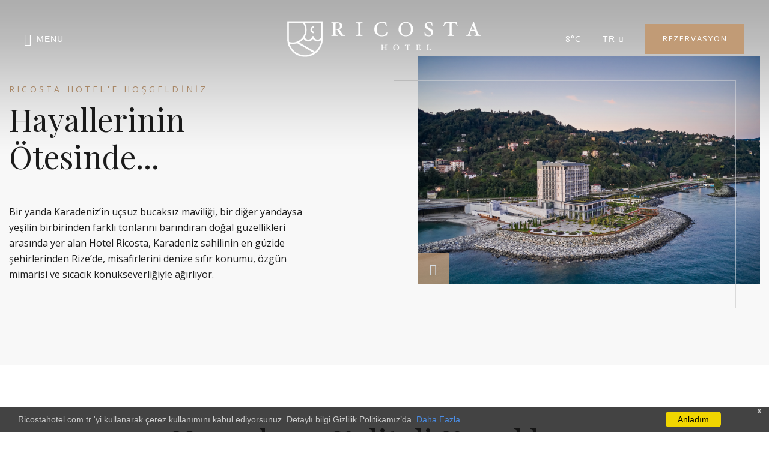

--- FILE ---
content_type: text/html; charset=UTF-8
request_url: http://www.ricostahotel.com.tr/
body_size: 18146
content:
<!DOCTYPE html>
<html lang="tr">
  <head>
    <!--================ Basic page needs ================-->
    <title>Ricosta  Hotel | Rize</title>
    <meta charset="UTF-8">
    <meta name="author" content="">
		<meta name="description" content="Ricosta Hotel - Rize">
		<meta name="keywords" content="rize hotel,rizede konaklama,rizede nerede kalınır alipaşa mahalles,rize alipaşa, deniz manzaralı otel, rize deniz , karadeniz otelleri, ricosta, RİCOSTA,  rikosta, rikosta otel, ricosta otel ">
    <!--================ Mobile specific metas ================-->
    <meta name="viewport" content="width=device-width, initial-scale=1.0">
    <!--================ Favicon ================-->
    <link rel="shortcut icon" href="https://www.ricostahotel.com.tr/emaygo_root/images/favicon.ico">
    <!--================ Google web fonts ================-->
    <link rel="stylesheet" href="https://fonts.googleapis.com/css?family=Old+Standard+TT:400,400i,700|Open+Sans:200,300,400,400i,600,600i,700,700i,800,800i|Playfair+Display:400,400i,700,700i,900,900i">
		<link href="https://fonts.googleapis.com/css2?family=Quicksand&display=swap" rel="stylesheet">
    <!--================ Vendor CSS ================--> 
    <link rel="stylesheet" href="https://www.ricostahotel.com.tr/emaygo_root/css/animate.min.css">
    <link rel="stylesheet" href="https://www.ricostahotel.com.tr/emaygo_root/css/fontawesome-all.min.css">
    <link rel="stylesheet" href="https://www.ricostahotel.com.tr/emaygo_root/css/linearicons.css">
    <link rel="stylesheet" href="https://www.ricostahotel.com.tr/emaygo_root/css/milenia-icon-font.css">
    <link rel="stylesheet" href="https://www.ricostahotel.com.tr/emaygo_root/vendors/owl-carousel/assets/owl.carousel.min.css">
    <link rel="stylesheet" href="https://www.ricostahotel.com.tr/emaygo_root/vendors/fancybox/jquery.fancybox.min.css">
    <link rel="stylesheet" href="https://www.ricostahotel.com.tr/emaygo_root/vendors/arcticmodal/jquery.arcticmodal-0.3.css">
    <link rel="stylesheet" href="https://www.ricostahotel.com.tr/emaygo_root/vendors/mediaelement/mediaelementplayer.min.css">
    <link rel="stylesheet" href="https://www.ricostahotel.com.tr/emaygo_root/vendors/revolution/css/settings.css">
    <link rel="stylesheet" href="https://www.ricostahotel.com.tr/emaygo_root/vendors/revolution/css/layers.min.css">
    <link rel="stylesheet" href="https://www.ricostahotel.com.tr/emaygo_root/vendors/revolution/css/navigation.min.css">
    <link rel="stylesheet" href="https://www.ricostahotel.com.tr/emaygo_root/vendors/jquery-ui/jquery-ui.min.css">
    <link rel="stylesheet" href="https://www.ricostahotel.com.tr/emaygo_root/css/bootstrap.min.css">
    <!--================ Theme CSS ================-->
    <link rel="stylesheet" href="https://www.ricostahotel.com.tr/emaygo_root/css/style.css">
		    <!--================ Vendor JS ================--> 
		 
    <script src="https://www.ricostahotel.com.tr/emaygo_root/vendors/jquery-3.3.1.min.js"></script>
    <script src="https://www.ricostahotel.com.tr/emaygo_root/vendors/revolution/js/jquery.themepunch.tools.min.js"></script>
    <script src="https://www.ricostahotel.com.tr/emaygo_root/vendors/revolution/js/jquery.themepunch.revolution.min.js"></script>
  </head>

  <body class="milenia-body--scheme-lightbrown">
    <div class="milenia-preloader"></div>
    <!--================ Hidden Sidebar ================--><span class="milenia-sidebar-hidden-overlay"></span>
    <aside id="milenia-sidebar-hidden" aria-hidden="true" class="milenia-sidebar-hidden">
      <button type="button" data-sidebar-hidden="#milenia-sidebar-hidden" aria-expanded="false" aria-controls="milenia-sidebar-hidden" aria-haspopup="true" class="milenia-sidebar-hidden-close"><i class="icon icon-cross"></i></button>
      <!--================ Hidden Sidebar Header ================-->
      <header class="milenia-sidebar-hidden-header">
        <div class="milenia-sidebar-hidden-items">
          <div>
						<a href="https://www.ricostahotel.com.tr/" class="milenia-ln--independent">
							<img src="https://www.ricostahotel.com.tr//panel/upload_system/logo/430634ffc80d5763ed39fde2e7262933.png" alt="Ricosta  Hotel | Rize">
						</a>
					</div>
        </div>
      </header>
      <!--================ End of Hidden Sidebar Header ================-->
      <!--================ Hidden Sidebar Content ================-->
      <div class="milenia-sidebar-hidden-content">
        <!--================ Navigation ================-->
        <nav class="milenia-navigation-container milenia--nice-scrolled">
          <ul class="milenia-navigation-vertical">
 
<li class="menu-item " style="margin: 4px;">
	<a  href="https://www.ricostahotel.com.tr/"  class="milenia-ln--independent">Ana Sayfa</a> 
</li>
 
<li class="menu-item " style="margin: 4px;">
	<a  href="https://ricostahotel.com.tr/otelimiz" target="_blank" class="milenia-ln--independent">Otelimiz</a> 
</li>
 
<li class="menu-item " style="margin: 4px;">
	<a  href="https://www.ricostahotel.com.tr/odalar"  class="milenia-ln--independent">Konaklama</a> 
</li>
 
<li class="menu-item " style="margin: 4px;">
	<a  href="https://www.ricostahotel.com.tr/restorant"  class="milenia-ln--independent">Restoranlar</a> 
</li>
  
<li class="menu-item menu-item-has-children" style="margin: 4px;">
	<a href="https://www.ricostahotel.com.tr/"  class="milenia-ln--independent">
		Olanaklar		<i class="fa fa-angle-down" style="float: right;padding: 5px;"></i>
	</a>
 
 
	<!--================ Sub Menu ================-->
	<ul class="sub-menu">
		  
			<li class="menu-item">
				<a href="https://www.ricostahotel.com.tr/dugun"  title="Düğün & Nişan" class="milenia-ln--independent">Düğün & Nişan</a>
			</li>
		  
			<li class="menu-item">
				<a href="https://www.ricostahotel.com.tr/spa"  title="Spa & Wellness" class="milenia-ln--independent">Spa & Wellness</a>
			</li>
		  
			<li class="menu-item">
				<a href="https://www.ricostahotel.com.tr/toplanti"  title="Toplantı" class="milenia-ln--independent">Toplantı</a>
			</li>
		  
			<li class="menu-item">
				<a href="https://www.ricostahotel.com.tr/eglence"  title="Otel İçi Aktiviteler" class="milenia-ln--independent">Otel İçi Aktiviteler</a>
			</li>
		  
			<li class="menu-item">
				<a href="https://www.ricostahotel.com.tr/yerler"  title="Görülmesi Gereken Yerler" class="milenia-ln--independent">Görülmesi Gereken Yerler</a>
			</li>
			</ul>
	<!--================ End of Sub Menu ================-->
</li>
 
<li class="menu-item " style="margin: 4px;">
	<a  href="https://www.ricostahotel.com.tr/galeri"  class="milenia-ln--independent">Galeri</a> 
</li>
 
<li class="menu-item " style="margin: 4px;">
	<a  href="https://ricostahotel.com.tr/3d/360.html" target="_blank" class="milenia-ln--independent">Sanal Gezinti</a> 
</li>
 
<li class="menu-item " style="margin: 4px;">
	<a  href="https://www.ricostahotel.com.tr/iletisim"  class="milenia-ln--independent">İletişim</a> 
</li>
 
<li class="menu-item " style="margin: 4px;">
	<a  href="https://www.ricostahotel.com.tr/surdurulebilirlik"  class="milenia-ln--independent">Sürdürülebilirlik</a> 
</li>
										 
          </ul>
        </nav>
        <!--================ End of Navigation ================-->
      </div>
      <!--================ End of Hidden Sidebar Content ================-->

      <!--================ Hidden Sidebar Footer ================-->
      <footer class="milenia-sidebar-hidden-footer">
        <div class="milenia-sidebar-hidden-items"> 
          <div>
            <ul class="milenia-social-icons milenia-social-icon--scheme-secondary milenia-list--unstyled">
												 
							<li><a href="https://www.facebook.com/ricostahotel" target="_blank" title="Facebook"><i class="fab fa-facebook-f"></i></a></li>
													<li><a href="https://www.instagram.com/ricostahotel/?hl=tr" target="_blank" title="Instagram"><i class="fab fa-instagram"></i></a></li>
						  
            </ul>
          </div>
        </div>
      </footer>
      <!--================ End of Hidden Sidebar Footer ================-->
    </aside>
    <!--================ End of Hidden Sidebar ================-->
    <div id="milenia-page-wrapper" class="milenia-page-wrapper">
			      <!--================ Header ================-->
      <header id="milenia-header" class="milenia-header milenia-header--transparent milenia-header--transparent-single">
        <!--================ Section ================-->
        <div class="milenia-header-section-md milenia-header-section--sticky-xl">
          <!--================ Column ================-->
          <div class="milenia-header-col milenia-header-col-md-4 milenia-aligner milenia-aligner--valign-middle milenia-header-col--padding-default milenia-header-col--padding-small-md milenia-header-col--content-align-left-md">
            <div class="milenia-aligner-outer">
              <div class="milenia-aligner-inner">
                <div class="milenia-header-items">
                  <div>
                    <button type="button" data-sidebar-hidden="#milenia-sidebar-hidden" aria-expanded="false" aria-controls="milenia-sidebar-hidden" aria-haspopup="true" class="milenia-header-menu-btn milenia-sidebar-hidden-btn"><i class="icon icon-menu"></i>Menu</button>
                  </div>
                </div>
              </div>
            </div>
          </div>
          <!--================ End of Column ================-->
          <!--================ Column ================-->
          <div class="milenia-header-col milenia-header-col-md-4 milenia-aligner milenia-aligner--valign-middle milenia-header-col--padding-default milenia-header-col--padding-small-md">
            <div class="milenia-aligner-outer">
              <div class="milenia-aligner-inner">
                <div class="milenia-header-items">
                  <div>
										<a href="https://www.ricostahotel.com.tr/" class="milenia-ln--independent">
											<img src="https://www.ricostahotel.com.tr//panel/upload_system/logo/8031aba7ad6ec7dc756eba1bc51d24b9.png" alt="Ricosta  Hotel | Rize" style="height: 60px;">
										</a>
									</div>
                </div>
              </div>
            </div>
          </div>
          <!--================ End of Column ================-->
          <!--================ Column ================-->
          <div class="milenia-header-col milenia-header-col-md-4 milenia-aligner milenia-aligner--valign-middle milenia-header-col--content-align-right-md milenia-header-col--padding-default milenia-header-col--padding-small-md">
            <div class="milenia-aligner-outer">
              <div class="milenia-aligner-inner">
                <div class="milenia-header-items">
                  <div>
	<div class="milenia-weather-indicator">
		<!--<i class="icon icon-sun"></i> -->
		<sup>
			8<span>°C</span>
		</sup>
	</div>
</div>
                  <div>
                    <!--================ Languages List ================-->
                    <div class="milenia-dropdown milenia-dropdown--title-icon milenia-dropdown--languages">
                      <button type="button" class="milenia-dropdown-title">
												TR												<i class="fa fa-caret-down milenia-dropdown-icon--state-default"></i>
												<i class="fa fa-caret-up milenia-dropdown-icon--state-opened"></i>
											</button>
                      <ul class="milenia-dropdown-element">
											                        <li><a href="https://www.ricostahotel.com.tr/web_pages/lang.php?l=tr_TR" class="milenia-ln--independent">TR</a></li>
											                        <li><a href="https://www.ricostahotel.com.tr/web_pages/lang.php?l=en_US" class="milenia-ln--independent">EN</a></li>
											                        <li><a href="https://www.ricostahotel.com.tr/web_pages/lang.php?l=ar_AR" class="milenia-ln--independent">AR</a></li>
											 
                      </ul>
                    </div>
                    <!--================ End of Languages List ================-->
                  </div>
                  <div>
                      <a href="https://ricostahotel.barboon.net" class="milenia-btn milenia-btn--big milenia-btn--scheme-primary milenia-btn--unbordered">
                        Rezervasyon  
                      </a>
                    </div>
                </div>
              </div>
            </div>
          </div>
          <!--================ End of Column ================-->
        </div>
        <!--================ End of Section ================-->
      </header>
      <!--================ End of Header ================-->
									
			<div class="milenia-content milenia-content--no-py "  ><div class="container"  ><div class="row"  >



<link rel="stylesheet" type="text/css" href="https://www.ricostahotel.com.tr/emaygo_root/video/css/vb.css" />
        
        <script type="text/javascript" src="https://www.ricostahotel.com.tr/emaygo_root/video/js/jquery-3.1.0.min.js"></script>
        <script type="text/javascript" src="https://www.ricostahotel.com.tr/emaygo_root/video/js/new.js"></script>
        <script type="text/javascript">
        
			var player1;  
			jQuery(document).ready(function($) {
				
				var settings = {
					instanceName:"player1",
					volume:0.5,
					autoPlay:true,
					mediaEndAction:"loop",
					aspectRatio:2,
                    preload:'metadata',
                    randomPlay:false,
                    loopingOn:true,
                    forceMutedAutoplay:true,
                    blockYoutubeEvents:true,
                    blockVimeoEvents:true,
                    disableRightClick: true,
                    /*endLink:"http://codecanyon.net/item/html5-video-image-background-/1555660?ref=Tean",
                    endTarget:"_parent",*/

                    media:[
                        {
                            type:'video',
                            path:'https://www.ricostahotel.com.tr//panel/upload_system/content_video/a97eb670bba4e4d4a1293c697a71184b.m4v',
                            //path:'https://www.ricostahotel.com.tr/emaygo_root/video/media/video/ricostahotel_17mb.mp4',
                            //poster:'https://www.ricostahotel.com.tr/emaygo_root/video/media/video/01.jpg',
                        }
                    ]
                            
				};


                //skip intro

                //localStorage.removeItem('vb-intro-set');//clear skiped intro if needed

                if(VBUtils.hasLocalStorage()){

                    /*if(localStorage.getItem('vb-intro-set')){
                        window.location = settings.endLink;
                        return;
                    }*/

                    $('.vb-skip-intro').on('click', function(){
                       // localStorage.setItem('vb-intro-set','1');
                        window.location = settings.endLink;
                    });
                }



                //init player
				player1 = $("#wrapper").vb(settings);

             });

        </script>
 <div dir="ltr" class="rev_slider_wrapper fullwidthbanner-container rev-artificial-overlay">
		<div id="rev-slider-1" data-version="5.4.5" class="milenia-d-none rev-slider fullwidthbanner rev-has-scrollbottom-icon">

        <div id="wrapper" class="vb-player">

            <div class="vb-media-holder"></div>
            <div class="vb-texture-holder"></div>

            <div class="vb-seekbar">
                <div class="vb-progress-bg"></div>
                <div class="vb-load-level"></div>
                <div class="vb-progress-level"></div>
            </div>

            <div class="vb-big-play"><img src="https://www.ricostahotel.com.tr/emaygo_root/video/data/icons/big_play.png" alt="play"/></div>

            <!-- <div class="vb-skip-intro">SKIP INTRO</div> -->

        </div>
		</div>
	</div>
	
	
			<style>
			 .spinner3 {
				display:none!important;
			}
			</style><main class="col-md-12"><div class="milenia-entity-content"> 
  
<!--================ Content Section ================-->
<section class="milenia-section milenia-color--black milenia-section--stretched milenia-colorizer--scheme-lightest">
	<div class="row align-items-center">
		<div class="col-lg-5">
			<h6 class="milenia-section-subtitle milenia-color--unchangeable">RICOSTA HOTEL'e Hoşgeldiniz</h6>
			<h2 class="milenia-section-title">Hayallerinin Ötesinde...</h2>
			<div>
			Bir yanda Karadeniz’in uçsuz bucaksız maviliği, bir diğer yandaysa
yeşilin birbirinden farklı tonlarını barındıran doğal güzellikleri arasında yer alan Hotel Ricosta, Karadeniz sahilinin en güzide şehirlerinden Rize’de, misafirlerini denize sıfır konumu, özgün mimarisi ve sıcacık konukseverliğiyle ağırlıyor. 			</div>
			
		</div>
		<div class="col-lg-6 offset-lg-1">
			<figure class="milenia-album">
				<img src="https://www.ricostahotel.com.tr//panel/upload_system/pages_images/59d1568bcbf9f4d4cbfd72ba7943c86c.jpg" alt="">  
				<div class="milenia-action-buttons">
					<a href="#" role="button" data-fancybox-album-src="[{&quot;src&quot;: &quot;https://www.ricostahotel.com.tr//panel/upload_system/pages_images/59d1568bcbf9f4d4cbfd72ba7943c86c.jpg&quot;, &quot;opts&quot;: {&quot;caption&quot;: &quot;Hayallerinin Ötesinde...&quot;}}]" class="milenia-ln--independent">
					<i class="icon icon-pictures"></i></a>
								</div>
			</figure>
		</div>
	</div>
</section>
<!--================ End of Content Section ================-->
<!--================ Content Section ================-->
<section class="milenia-section">
	<!-- <h6 class="milenia-section-subtitle milenia-color--unchangeable text-center">Explore</h6> -->
	<h2 class="milenia-section-title text-center">Huzurlu ve Kaliteli Konaklama</h2>
	<p class="milenia-section-description text-center">
	Ricosta Hotel çağdaş atmosferi ve çok yönlü imkanları ile hayatınıza ayrıcalık ve kalite katmak için yanınızda…	
	</p>
	<!--================ Entities (Style 1) ================-->
	<div class="milenia-entities milenia-entities--style-1">
		<div class="milenia-grid milenia-grid--cols-3">
		
 
  
			<div class="milenia-grid-item">
				<!--================ Entity ================-->
				<article class="milenia-entity milenia-entity--format-slideshow">
					<div class="milenia-entity-media">
						<div class="owl-carousel milenia-simple-slideshow">
							<img src="https://www.ricostahotel.com.tr//panel/upload_system/pages_images/5b52cd369ea52ca6b939610208cba320.jpg" alt="">	
															<img src="https://www.ricostahotel.com.tr//panel/upload_system/multi_images/de231ed91c948ea8cdc74c06743ead19.jpg">
															<img src="https://www.ricostahotel.com.tr//panel/upload_system/multi_images/1d32d5ad68db6fb3bd80836f3aab53dd.jpg">
															<img src="https://www.ricostahotel.com.tr//panel/upload_system/multi_images/e2eea6e76388f5320b3f304e9769844e.jpg">
													</div>
					</div> 
					<div class="milenia-entity-content milenia-aligner">
						<div class="milenia-aligner-outer">
							<div class="milenia-aligner-inner">
								<header class="milenia-entity-header">
									<h2 class="milenia-entity-title">
										<a href="https://www.ricostahotel.com.tr/" class="milenia-color--unchangeable">Wellness & Spa</a>
									</h2>
								</header>
								<div class="milenia-entity-body">
									<p>Yeniden doğmak için kendinizi huzurun derinliklerine bırakın… 

Karadeniz’in en güzel sahilinde yer alan kendine özel plajı ve yemyeşil le masmavinin ortasında yer alan açık ve kapalı havuzlarıyla misafirlerine her mevsim tatil keyfi yaşatan Hotel Ricosta’da unutamayacağınız bir spa deneyimi de sizi bekliyor.</p>
								</div>
															</div>
						</div>
					</div>
				</article>
				<!--================ End of Entity ================-->
			</div>
  
			<div class="milenia-grid-item">
				<!--================ Entity ================-->
				<article class="milenia-entity milenia-entity--format-slideshow">
					<div class="milenia-entity-media">
						<div class="owl-carousel milenia-simple-slideshow">
							<img src="https://www.ricostahotel.com.tr//panel/upload_system/pages_images/bd961b15880296fd486fbd9d940ac1f4.jpg" alt="">	
															<img src="https://www.ricostahotel.com.tr//panel/upload_system/multi_images/2b7964e95d7b568579f75d6728e76b63.jpg">
															<img src="https://www.ricostahotel.com.tr//panel/upload_system/multi_images/0bc8eaf6f4ccb7dc37b4653f83863d40.jpg">
															<img src="https://www.ricostahotel.com.tr//panel/upload_system/multi_images/5d14288e466c34fdcbfb4bf07ca9777c.jpg">
													</div>
					</div> 
					<div class="milenia-entity-content milenia-aligner">
						<div class="milenia-aligner-outer">
							<div class="milenia-aligner-inner">
								<header class="milenia-entity-header">
									<h2 class="milenia-entity-title">
										<a href="https://www.ricostahotel.com.tr/" class="milenia-color--unchangeable">Restaurant & Bar</a>
									</h2>
								</header>
								<div class="milenia-entity-body">
									<p>Hotel Ricosta’da sizi Rize’nin eşsiz doğasının yanı sıra her biri birbirinden leziz, Karadeniz tatları karşılıyor.Bu keyifli kahvaltının ardından Ricosta restoranlarında, gün boyu Karadeniz ve Rize mutfağının damakları şenlendiren lezzetlerinin yanı sıra Osmanlı, Türk ve dünya mutfaklarının en seçkin tatları da keşfedilmeyi bekliyor.</p>
								</div>
															</div>
						</div>
					</div>
				</article>
				<!--================ End of Entity ================-->
			</div>
  
			<div class="milenia-grid-item">
				<!--================ Entity ================-->
				<article class="milenia-entity milenia-entity--format-slideshow">
					<div class="milenia-entity-media">
						<div class="owl-carousel milenia-simple-slideshow">
							<img src="https://www.ricostahotel.com.tr//panel/upload_system/pages_images/e57f08a2dc6e111e68f50ecb5ae440c2.jpg" alt="">	
															<img src="https://www.ricostahotel.com.tr//panel/upload_system/multi_images/c09c52dbdd5f170a9804fe864a970338.jpg">
															<img src="https://www.ricostahotel.com.tr//panel/upload_system/multi_images/e7e39f597164e3678f4527bb05ff5610.jpg">
													</div>
					</div> 
					<div class="milenia-entity-content milenia-aligner">
						<div class="milenia-aligner-outer">
							<div class="milenia-aligner-inner">
								<header class="milenia-entity-header">
									<h2 class="milenia-entity-title">
										<a href="https://www.ricostahotel.com.tr/" class="milenia-color--unchangeable">Havuz Keyfi</a>
									</h2>
								</header>
								<div class="milenia-entity-body">
									<p>Hotel Ricosta, Karadeniz’in en güzel sahilinde yer alan kendine özel plajı ve yemyeşille masmavinin ortasında yer alan açık ve kapalı havuzlarıyla misafirlerine her mevsim tatil keyfi yaşatıyor.

Her Türlü hijyen önlemlerinin alındığı  havuzlarımız ve sahilimizden gönül rahatlığı ile yararlanabilirsiniz.</p>
								</div>
															</div>
						</div>
					</div>
				</article>
				<!--================ End of Entity ================-->
			</div>
		</div>
	</div>
	<!--================ End of Entities (Style 1) ================-->
</section>
<!--================ End of Content Section ================-->
 
<!--================ Content Section ================-->
<section data-bg-image-src="https://www.ricostahotel.com.tr//panel/upload_system/content_images/abee95543c7fce09407eb5a568430154.jpg" class="milenia-section milenia-section--stretched milenia-colorizer--scheme-dark milenia-colorizer--parallax milenia-colorizer--bg-image-opacity-10">
	<h6 class="milenia-section-subtitle milenia-color--unchangeable text-center">Ricosta Hotel</h6>
	<h2 class="milenia-section-title text-center">Yeşil ve Mavinin Buluştuğu Yer</h2>
	<!--================ Icon Boxes ================-->
	<div class="milenia-icon-boxes milenia-icon-boxes--style-3">
		<div class="milenia-grid milenia-grid--cols-3">
		 
			<div class="milenia-grid-item">
				<!--================ Icon Box ================-->
				<article class="milenia-icon-box milenia-aligner">
					<div class="milenia-aligner-outer">
						<div class="milenia-aligner-inner">
							<!-- <i class="milenia-icon-box-icon milenia-font-icon-cards"></i> -->
															<img class="milenia-icon-box-icon" src="https://www.ricostahotel.com.tr//panel/upload_system/pages_images/e6fc72110645c0adc8bdce2bf1215d4d.png" style="height:2.55rem; width:2.55rem;">
														<div class="milenia-icon-box-content">
								<h2 class="milenia-icon-box-title">Deniz Manzaralı Odalar</h2>
								<p>Karadeniz'in eşsiz manzarasını izleyebileceğiniz deniz manzaralı odalarımızda harika bir konaklama deneyimi yaşayacaksınız.</p>
							</div>
						</div>
					</div>
				</article>
				<!--================ End of Icon Box ================-->
			</div>
 
			<div class="milenia-grid-item">
				<!--================ Icon Box ================-->
				<article class="milenia-icon-box milenia-aligner">
					<div class="milenia-aligner-outer">
						<div class="milenia-aligner-inner">
							<!-- <i class="milenia-icon-box-icon milenia-font-icon-cards"></i> -->
															<img class="milenia-icon-box-icon" src="https://www.ricostahotel.com.tr//panel/upload_system/pages_images/eb7d16073f2d6b70050194b2e133af62.png" style="height:2.55rem; width:2.55rem;">
														<div class="milenia-icon-box-content">
								<h2 class="milenia-icon-box-title">Karadenizin eşsiz lezzetleri ...</h2>
								<p>Karadeniz mutfağına özgü yerel lezzetler, Osmanlı ve Türk mutfağının seçkin lezzetleri ve farklı uluslararası mutfaklar…</p>
							</div>
						</div>
					</div>
				</article>
				<!--================ End of Icon Box ================-->
			</div>
 
			<div class="milenia-grid-item">
				<!--================ Icon Box ================-->
				<article class="milenia-icon-box milenia-aligner">
					<div class="milenia-aligner-outer">
						<div class="milenia-aligner-inner">
							<!-- <i class="milenia-icon-box-icon milenia-font-icon-cards"></i> -->
															<img class="milenia-icon-box-icon" src="https://www.ricostahotel.com.tr//panel/upload_system/pages_images/53bfb3e58bc59518fa20b0382bdd3232.png" style="height:2.55rem; width:2.55rem;">
														<div class="milenia-icon-box-content">
								<h2 class="milenia-icon-box-title">Havuz & Plaj</h2>
								<p>Kendine özel plajı ve kapalı havuzuyla misafirlerine her mevsim tatil keyfi yaşatan Ricosta Hotel hayallerinizin ötesinde kusursuz bir deneyim vadediyor.</p>
							</div>
						</div>
					</div>
				</article>
				<!--================ End of Icon Box ================-->
			</div>
		</div>
	</div>
	<!--================ End of Icon Boxes ================-->
</section>
<!--================ End of Content Section ================-->
<!--================ Content Section ================-->
<section class="milenia-section milenia-section--stretched milenia-colorizer--scheme-lightest">
	<h6 class="milenia-section-subtitle milenia-color--unchangeable text-center">THE PLEASURE OF LUXURY</h6>
	<h2 class="milenia-section-title text-center">Odalar & Suites</h2>
		<!--================ Tabs ================-->
	<div class="milenia-tabs milenia-tabs--unstyled">
		<!--================ Tabs Navigation ================-->
		<ul role="tablist" aria-label="Tabs v1" class="text-center milenia-filter-wrap milenia-tabs-nav milenia-filter milenia-list--unstyled">
						<li>
				<a id="tab-2-link" href="#tab-2" role="tab" aria-selected="false" aria-controls="tab-2" class="milenia-tab-link">
					Deluxe Oda				</a>
			</li>
						<li>
				<a id="tab-3-link" href="#tab-3" role="tab" aria-selected="false" aria-controls="tab-3" class="milenia-tab-link">
					Executive Oda				</a>
			</li>
						<li>
				<a id="tab-4-link" href="#tab-4" role="tab" aria-selected="false" aria-controls="tab-4" class="milenia-tab-link">
					Suit Odalar				</a>
			</li>
						<li>
				<a id="tab-5-link" href="#tab-5" role="tab" aria-selected="false" aria-controls="tab-5" class="milenia-tab-link">
					Connection Oda				</a>
			</li>
						<li>
				<a id="tab-6-link" href="#tab-6" role="tab" aria-selected="false" aria-controls="tab-6" class="milenia-tab-link">
					Engelli Odası				</a>
			</li>
						<li>
				<a id="tab-7-link" href="#tab-7" role="tab" aria-selected="false" aria-controls="tab-7" class="milenia-tab-link">
					King süit				</a>
			</li>
					</ul>
		<!--================ End of Tabs Navigation ================-->
		<!--================ Tabs Container ================-->
		<div class="milenia-tabs-container">
			<!--================ Tab ================-->
						<!--================ Tab ================-->
			<div id="tab-2" tabindex="0" role="tabpanel" aria-labelledby="tab-2-link" class="milenia-tab">
				<!--================ Tabbed Carousel ================-->
				<div class="milenia-tabbed-carousel">
					<!--================ Entities (Style 15) ================-->
					<div class="milenia-entities milenia-entities--style-15 milenia-entities--with-tabbed-grid">
						<div id="milenia-grid-tabbed-2" class="milenia-grid milenia-grid--cols-1 milenia-grid--tabbed milenia-grid--tabbed-loading">
						 
							<div class="milenia-grid-item">
								<!--================ Entity ================-->
								<article class="milenia-entity">
									<div class="milenia-entity-media">
										<div class="owl-carousel owl-carousel--vadaptive milenia-simple-slideshow">
											<div data-bg-image-src="https://www.ricostahotel.com.tr//panel/upload_system/pages_images/8c0face560c04e65ab256b8c5330c6ed.jpg" class="milenia-entity-slide"></div>
											<!--<div data-bg-image-src="images/rooms-list-image-15.jpg" class="milenia-entity-slide"></div>-->
																						<div data-bg-image-src="https://www.ricostahotel.com.tr//panel/upload_system/multi_images/2d7afc97da68b41a1fd80dde06b44d0a.jpg" class="milenia-entity-slide"></div>
																						<div data-bg-image-src="https://www.ricostahotel.com.tr//panel/upload_system/multi_images/851b53c3863dfac0474df87b8d1ce2d7.jpg" class="milenia-entity-slide"></div>
																					</div>
									</div>
									<div class="milenia-entity-content milenia-aligner">
										<div class="milenia-aligner-outer">
											<div class="milenia-aligner-inner">
												<header class="milenia-entity-header">
													<div class="milenia-entity-meta">
														<div>Rahat ve Keyifli</div>
													</div>
													<h2 class="milenia-entity-title">
														<a href="https://www.ricostahotel.com.tr/standart-oda" class="milenia-color--unchangeable">
															 Deluxe Oda														</a>
													</h2>
												</header>
												<div class="milenia-entity-body">
													<p>Rahatınız için her şeyin düşünüldüğü dağ ve deniz manzaralı, 42m2 standart odalarımızda, uluslararası IP TV'den, çay-kahve Setuplarına kadar ihtiyacınız olan her şeyi bulabileceksiniz.</p>
												</div>
												<footer class="milenia-entity-footer">
													<a href="https://www.ricostahotel.com.tr/standart-oda" class="milenia-btn">
													Detaylar	
													</a>
													<a href="https://www.ricostahotel.com.tr/book-now" class="milenia-btn milenia-btn--scheme-primary">
                                                        Rezervasyon                                                    </a>
												</footer>
											</div>
										</div>
									</div>
								</article>
								<!--================ End of Entity ================-->
							</div>
						                     
							<div class="milenia-grid-item">
								<!--================ Entity ================-->
								<article class="milenia-entity">
									<div class="milenia-entity-media">
										<div class="owl-carousel owl-carousel--vadaptive milenia-simple-slideshow">
											<div data-bg-image-src="https://www.ricostahotel.com.tr//panel/upload_system/pages_images/3c3582715ade01d0c4c008e21b247a3b.jpg" class="milenia-entity-slide"></div>
											<!--<div data-bg-image-src="images/rooms-list-image-15.jpg" class="milenia-entity-slide"></div>-->
										</div>
									</div>
									<div class="milenia-entity-content milenia-aligner">
										<div class="milenia-aligner-outer">
											<div class="milenia-aligner-inner">
												<header class="milenia-entity-header">
													<div class="milenia-entity-meta">
														<div>Geniş ve Rahat</div>
													</div>
													<h2 class="milenia-entity-title">
														<a href="https://www.ricostahotel.com.tr/executive-oda" class="milenia-color--unchangeable">
															 Executive Oda														</a>
													</h2>
												</header>
												<div class="milenia-entity-body">
													<p>Eşsiz bir doğa ve sonsuz huzuru içinize çekebileceğiniz geniş balkonlarıyla, 
executive odalarımızda her detay sizin rahatınız için tasarlandı.  </p>
												</div>
												<footer class="milenia-entity-footer">
													<a href="https://www.ricostahotel.com.tr/executive-oda" class="milenia-btn">
													Detaylar	
													</a>
													<a href="https://www.ricostahotel.com.tr/book-now" class="milenia-btn milenia-btn--scheme-primary">
                                                        Rezervasyon                                                    </a>
												</footer>
											</div>
										</div>
									</div>
								</article>
								<!--================ End of Entity ================-->
							</div>
						 
							<div class="milenia-grid-item">
								<!--================ Entity ================-->
								<article class="milenia-entity">
									<div class="milenia-entity-media">
										<div class="owl-carousel owl-carousel--vadaptive milenia-simple-slideshow">
											<div data-bg-image-src="https://www.ricostahotel.com.tr//panel/upload_system/pages_images/ca231806404deca2664bbaea81fd4841.jpg" class="milenia-entity-slide"></div>
											<!--<div data-bg-image-src="images/rooms-list-image-15.jpg" class="milenia-entity-slide"></div>-->
										</div>
									</div>
									<div class="milenia-entity-content milenia-aligner">
										<div class="milenia-aligner-outer">
											<div class="milenia-aligner-inner">
												<header class="milenia-entity-header">
													<div class="milenia-entity-meta">
														<div>Evinizin Rahatlığında</div>
													</div>
													<h2 class="milenia-entity-title">
														<a href="https://www.ricostahotel.com.tr/suite-odalar" class="milenia-color--unchangeable">
															 Suite Odalar														</a>
													</h2>
												</header>
												<div class="milenia-entity-body">
													<p>Dağ ve deniz manzarasına sahip olan suit odalarımız, modern dekorasyonu 
ve evinizi aratmayan rahatlığıyla tatilinize konfor katıyor.</p>
												</div>
												<footer class="milenia-entity-footer">
													<a href="https://www.ricostahotel.com.tr/suite-odalar" class="milenia-btn">
													Detaylar	
													</a>
													<a href="https://www.ricostahotel.com.tr/book-now" class="milenia-btn milenia-btn--scheme-primary">
                                                        Rezervasyon                                                    </a>
												</footer>
											</div>
										</div>
									</div>
								</article>
								<!--================ End of Entity ================-->
							</div>
						 
							<div class="milenia-grid-item">
								<!--================ Entity ================-->
								<article class="milenia-entity">
									<div class="milenia-entity-media">
										<div class="owl-carousel owl-carousel--vadaptive milenia-simple-slideshow">
											<div data-bg-image-src="https://www.ricostahotel.com.tr//panel/upload_system/pages_images/aa26e0d0388e40ea23c8225eab8b9313.jpg" class="milenia-entity-slide"></div>
											<!--<div data-bg-image-src="images/rooms-list-image-15.jpg" class="milenia-entity-slide"></div>-->
										</div>
									</div>
									<div class="milenia-entity-content milenia-aligner">
										<div class="milenia-aligner-outer">
											<div class="milenia-aligner-inner">
												<header class="milenia-entity-header">
													<div class="milenia-entity-meta">
														<div>Aradığınız Konfor</div>
													</div>
													<h2 class="milenia-entity-title">
														<a href="https://www.ricostahotel.com.tr/connection-oda" class="milenia-color--unchangeable">
															 Connection Oda														</a>
													</h2>
												</header>
												<div class="milenia-entity-body">
													<p>Geniş ailelerin konforlu bir tatil geçirmesi için tasarlanan, ara kapısı ve ayrı banyolara sahip connection odalarımız keyifli bir tatil için sizi bekliyor.</p>
												</div>
												<footer class="milenia-entity-footer">
													<a href="https://www.ricostahotel.com.tr/connection-oda" class="milenia-btn">
													Detaylar	
													</a>
													<a href="https://www.ricostahotel.com.tr/book-now" class="milenia-btn milenia-btn--scheme-primary">
                                                        Rezervasyon                                                    </a>
												</footer>
											</div>
										</div>
									</div>
								</article>
								<!--================ End of Entity ================-->
							</div>
						 
							<div class="milenia-grid-item">
								<!--================ Entity ================-->
								<article class="milenia-entity">
									<div class="milenia-entity-media">
										<div class="owl-carousel owl-carousel--vadaptive milenia-simple-slideshow">
											<div data-bg-image-src="https://www.ricostahotel.com.tr//panel/upload_system/pages_images/00b96989860ff1521a3f0b945ec48ff7.jpg" class="milenia-entity-slide"></div>
											<!--<div data-bg-image-src="images/rooms-list-image-15.jpg" class="milenia-entity-slide"></div>-->
										</div>
									</div>
									<div class="milenia-entity-content milenia-aligner">
										<div class="milenia-aligner-outer">
											<div class="milenia-aligner-inner">
												<header class="milenia-entity-header">
													<div class="milenia-entity-meta">
														<div></div>
													</div>
													<h2 class="milenia-entity-title">
														<a href="https://www.ricostahotel.com.tr/engelli-odasi" class="milenia-color--unchangeable">
															 Engelli Odası														</a>
													</h2>
												</header>
												<div class="milenia-entity-body">
													<p>Her şeyin en iyisini düşünürken engelleri kaldırmayı da unutmadık.
50m2 olan odamız, her türlü konfor ve rahatlık için tüm standartlar düşünülerek hazırlanmıştır.</p>
												</div>
												<footer class="milenia-entity-footer">
													<a href="https://www.ricostahotel.com.tr/engelli-odasi" class="milenia-btn">
													Detaylar	
													</a>
													<a href="https://www.ricostahotel.com.tr/book-now" class="milenia-btn milenia-btn--scheme-primary">
                                                        Rezervasyon                                                    </a>
												</footer>
											</div>
										</div>
									</div>
								</article>
								<!--================ End of Entity ================-->
							</div>
						 
							<div class="milenia-grid-item">
								<!--================ Entity ================-->
								<article class="milenia-entity">
									<div class="milenia-entity-media">
										<div class="owl-carousel owl-carousel--vadaptive milenia-simple-slideshow">
											<div data-bg-image-src="https://www.ricostahotel.com.tr//panel/upload_system/pages_images/36d1aedfacf86e54e51cc257e3858b92.jpg" class="milenia-entity-slide"></div>
											<!--<div data-bg-image-src="images/rooms-list-image-15.jpg" class="milenia-entity-slide"></div>-->
										</div>
									</div>
									<div class="milenia-entity-content milenia-aligner">
										<div class="milenia-aligner-outer">
											<div class="milenia-aligner-inner">
												<header class="milenia-entity-header">
													<div class="milenia-entity-meta">
														<div>Üst Düzey Konfor</div>
													</div>
													<h2 class="milenia-entity-title">
														<a href="https://www.ricostahotel.com.tr/superior-balcony-double-room" class="milenia-color--unchangeable">
															 King Suite Odalar														</a>
													</h2>
												</header>
												<div class="milenia-entity-body">
													<p>Her türlü konforu en üst düzeyde bulabileceğiniz King Suite odalarımızda isterseniz balkonunuzdan eşsiz Karadeniz manzarası eşliğinde keyfinize bakabilir, isterseniz de 260m2'nin her noktası ayrıcalıklarla dolu odanızda dinlenebilirsiniz.</p>
												</div>
												<footer class="milenia-entity-footer">
													<a href="https://www.ricostahotel.com.tr/superior-balcony-double-room" class="milenia-btn">
													Detaylar	
													</a>
													<a href="https://www.ricostahotel.com.tr/book-now" class="milenia-btn milenia-btn--scheme-primary">
                                                        Rezervasyon                                                    </a>
												</footer>
											</div>
										</div>
									</div>
								</article>
								<!--================ End of Entity ================-->
							</div>
												</div>
					</div>
					<!--================ End of Entities (Style 15) ================-->
					<!--================ Thumbnails ================-->
					<div class="milenia-tabbed-carousel-thumbs">
						<div data-tabbed-sync="milenia-grid-tabbed-2" class="milenia-grid milenia-grid--cols-4 owl-carousel--nav-onhover owl-carousel owl-carousel--nav-edges owl-carousel--nav-small">
                     							<div class="milenia-grid-item">
								<figure class="milenia-tabbed-carousel-thumb">
									<div data-bg-image-src="https://www.ricostahotel.com.tr//panel/upload_system/pages_images/8c0face560c04e65ab256b8c5330c6ed.jpg" class="milenia-tabbed-carousel-thumb-image"></div>
									<figcaption class="milenia-tabbed-carousel-thumb-caption milenia-text-color--darkest">Deluxe Oda</figcaption>
								</figure>
							</div>
						                    							<div class="milenia-grid-item">
								<figure class="milenia-tabbed-carousel-thumb">
									<div data-bg-image-src="https://www.ricostahotel.com.tr//panel/upload_system/pages_images/3c3582715ade01d0c4c008e21b247a3b.jpg" class="milenia-tabbed-carousel-thumb-image"></div>
									<figcaption class="milenia-tabbed-carousel-thumb-caption milenia-text-color--darkest">Executive Oda</figcaption>
								</figure>
							</div>
													<div class="milenia-grid-item">
								<figure class="milenia-tabbed-carousel-thumb">
									<div data-bg-image-src="https://www.ricostahotel.com.tr//panel/upload_system/pages_images/ca231806404deca2664bbaea81fd4841.jpg" class="milenia-tabbed-carousel-thumb-image"></div>
									<figcaption class="milenia-tabbed-carousel-thumb-caption milenia-text-color--darkest">Suite Odalar</figcaption>
								</figure>
							</div>
													<div class="milenia-grid-item">
								<figure class="milenia-tabbed-carousel-thumb">
									<div data-bg-image-src="https://www.ricostahotel.com.tr//panel/upload_system/pages_images/aa26e0d0388e40ea23c8225eab8b9313.jpg" class="milenia-tabbed-carousel-thumb-image"></div>
									<figcaption class="milenia-tabbed-carousel-thumb-caption milenia-text-color--darkest">Connection Oda</figcaption>
								</figure>
							</div>
													<div class="milenia-grid-item">
								<figure class="milenia-tabbed-carousel-thumb">
									<div data-bg-image-src="https://www.ricostahotel.com.tr//panel/upload_system/pages_images/00b96989860ff1521a3f0b945ec48ff7.jpg" class="milenia-tabbed-carousel-thumb-image"></div>
									<figcaption class="milenia-tabbed-carousel-thumb-caption milenia-text-color--darkest">Engelli Odası</figcaption>
								</figure>
							</div>
													<div class="milenia-grid-item">
								<figure class="milenia-tabbed-carousel-thumb">
									<div data-bg-image-src="https://www.ricostahotel.com.tr//panel/upload_system/pages_images/36d1aedfacf86e54e51cc257e3858b92.jpg" class="milenia-tabbed-carousel-thumb-image"></div>
									<figcaption class="milenia-tabbed-carousel-thumb-caption milenia-text-color--darkest">King Suite Odalar</figcaption>
								</figure>
							</div>
												</div>
					</div>
					<!--================ End of Thumbnails ================-->
				</div>
			</div>
			<!--================ End of Tab ================-->
						<!--================ Tab ================-->
			<div id="tab-3" tabindex="0" role="tabpanel" aria-labelledby="tab-3-link" class="milenia-tab">
				<!--================ Tabbed Carousel ================-->
				<div class="milenia-tabbed-carousel">
					<!--================ Entities (Style 15) ================-->
					<div class="milenia-entities milenia-entities--style-15 milenia-entities--with-tabbed-grid">
						<div id="milenia-grid-tabbed-3" class="milenia-grid milenia-grid--cols-1 milenia-grid--tabbed milenia-grid--tabbed-loading">
						 
							<div class="milenia-grid-item">
								<!--================ Entity ================-->
								<article class="milenia-entity">
									<div class="milenia-entity-media">
										<div class="owl-carousel owl-carousel--vadaptive milenia-simple-slideshow">
											<div data-bg-image-src="https://www.ricostahotel.com.tr//panel/upload_system/pages_images/3c3582715ade01d0c4c008e21b247a3b.jpg" class="milenia-entity-slide"></div>
											<!--<div data-bg-image-src="images/rooms-list-image-15.jpg" class="milenia-entity-slide"></div>-->
																					</div>
									</div>
									<div class="milenia-entity-content milenia-aligner">
										<div class="milenia-aligner-outer">
											<div class="milenia-aligner-inner">
												<header class="milenia-entity-header">
													<div class="milenia-entity-meta">
														<div>Geniş ve Rahat</div>
													</div>
													<h2 class="milenia-entity-title">
														<a href="https://www.ricostahotel.com.tr/executive-oda" class="milenia-color--unchangeable">
															 Executive Oda														</a>
													</h2>
												</header>
												<div class="milenia-entity-body">
													<p>Eşsiz bir doğa ve sonsuz huzuru içinize çekebileceğiniz geniş balkonlarıyla, 
executive odalarımızda her detay sizin rahatınız için tasarlandı.  </p>
												</div>
												<footer class="milenia-entity-footer">
													<a href="https://www.ricostahotel.com.tr/executive-oda" class="milenia-btn">
													Detaylar	
													</a>
													<a href="https://www.ricostahotel.com.tr/book-now" class="milenia-btn milenia-btn--scheme-primary">
                                                        Rezervasyon                                                    </a>
												</footer>
											</div>
										</div>
									</div>
								</article>
								<!--================ End of Entity ================-->
							</div>
						                     
							<div class="milenia-grid-item">
								<!--================ Entity ================-->
								<article class="milenia-entity">
									<div class="milenia-entity-media">
										<div class="owl-carousel owl-carousel--vadaptive milenia-simple-slideshow">
											<div data-bg-image-src="https://www.ricostahotel.com.tr//panel/upload_system/pages_images/8c0face560c04e65ab256b8c5330c6ed.jpg" class="milenia-entity-slide"></div>
											<!--<div data-bg-image-src="images/rooms-list-image-15.jpg" class="milenia-entity-slide"></div>-->
										</div>
									</div>
									<div class="milenia-entity-content milenia-aligner">
										<div class="milenia-aligner-outer">
											<div class="milenia-aligner-inner">
												<header class="milenia-entity-header">
													<div class="milenia-entity-meta">
														<div>Rahat ve Keyifli</div>
													</div>
													<h2 class="milenia-entity-title">
														<a href="https://www.ricostahotel.com.tr/standart-oda" class="milenia-color--unchangeable">
															 Deluxe Oda														</a>
													</h2>
												</header>
												<div class="milenia-entity-body">
													<p>Rahatınız için her şeyin düşünüldüğü dağ ve deniz manzaralı, 42m2 standart odalarımızda, uluslararası IP TV'den, çay-kahve Setuplarına kadar ihtiyacınız olan her şeyi bulabileceksiniz.</p>
												</div>
												<footer class="milenia-entity-footer">
													<a href="https://www.ricostahotel.com.tr/standart-oda" class="milenia-btn">
													Detaylar	
													</a>
													<a href="https://www.ricostahotel.com.tr/book-now" class="milenia-btn milenia-btn--scheme-primary">
                                                        Rezervasyon                                                    </a>
												</footer>
											</div>
										</div>
									</div>
								</article>
								<!--================ End of Entity ================-->
							</div>
						 
							<div class="milenia-grid-item">
								<!--================ Entity ================-->
								<article class="milenia-entity">
									<div class="milenia-entity-media">
										<div class="owl-carousel owl-carousel--vadaptive milenia-simple-slideshow">
											<div data-bg-image-src="https://www.ricostahotel.com.tr//panel/upload_system/pages_images/ca231806404deca2664bbaea81fd4841.jpg" class="milenia-entity-slide"></div>
											<!--<div data-bg-image-src="images/rooms-list-image-15.jpg" class="milenia-entity-slide"></div>-->
										</div>
									</div>
									<div class="milenia-entity-content milenia-aligner">
										<div class="milenia-aligner-outer">
											<div class="milenia-aligner-inner">
												<header class="milenia-entity-header">
													<div class="milenia-entity-meta">
														<div>Evinizin Rahatlığında</div>
													</div>
													<h2 class="milenia-entity-title">
														<a href="https://www.ricostahotel.com.tr/suite-odalar" class="milenia-color--unchangeable">
															 Suite Odalar														</a>
													</h2>
												</header>
												<div class="milenia-entity-body">
													<p>Dağ ve deniz manzarasına sahip olan suit odalarımız, modern dekorasyonu 
ve evinizi aratmayan rahatlığıyla tatilinize konfor katıyor.</p>
												</div>
												<footer class="milenia-entity-footer">
													<a href="https://www.ricostahotel.com.tr/suite-odalar" class="milenia-btn">
													Detaylar	
													</a>
													<a href="https://www.ricostahotel.com.tr/book-now" class="milenia-btn milenia-btn--scheme-primary">
                                                        Rezervasyon                                                    </a>
												</footer>
											</div>
										</div>
									</div>
								</article>
								<!--================ End of Entity ================-->
							</div>
						 
							<div class="milenia-grid-item">
								<!--================ Entity ================-->
								<article class="milenia-entity">
									<div class="milenia-entity-media">
										<div class="owl-carousel owl-carousel--vadaptive milenia-simple-slideshow">
											<div data-bg-image-src="https://www.ricostahotel.com.tr//panel/upload_system/pages_images/aa26e0d0388e40ea23c8225eab8b9313.jpg" class="milenia-entity-slide"></div>
											<!--<div data-bg-image-src="images/rooms-list-image-15.jpg" class="milenia-entity-slide"></div>-->
										</div>
									</div>
									<div class="milenia-entity-content milenia-aligner">
										<div class="milenia-aligner-outer">
											<div class="milenia-aligner-inner">
												<header class="milenia-entity-header">
													<div class="milenia-entity-meta">
														<div>Aradığınız Konfor</div>
													</div>
													<h2 class="milenia-entity-title">
														<a href="https://www.ricostahotel.com.tr/connection-oda" class="milenia-color--unchangeable">
															 Connection Oda														</a>
													</h2>
												</header>
												<div class="milenia-entity-body">
													<p>Geniş ailelerin konforlu bir tatil geçirmesi için tasarlanan, ara kapısı ve ayrı banyolara sahip connection odalarımız keyifli bir tatil için sizi bekliyor.</p>
												</div>
												<footer class="milenia-entity-footer">
													<a href="https://www.ricostahotel.com.tr/connection-oda" class="milenia-btn">
													Detaylar	
													</a>
													<a href="https://www.ricostahotel.com.tr/book-now" class="milenia-btn milenia-btn--scheme-primary">
                                                        Rezervasyon                                                    </a>
												</footer>
											</div>
										</div>
									</div>
								</article>
								<!--================ End of Entity ================-->
							</div>
						 
							<div class="milenia-grid-item">
								<!--================ Entity ================-->
								<article class="milenia-entity">
									<div class="milenia-entity-media">
										<div class="owl-carousel owl-carousel--vadaptive milenia-simple-slideshow">
											<div data-bg-image-src="https://www.ricostahotel.com.tr//panel/upload_system/pages_images/00b96989860ff1521a3f0b945ec48ff7.jpg" class="milenia-entity-slide"></div>
											<!--<div data-bg-image-src="images/rooms-list-image-15.jpg" class="milenia-entity-slide"></div>-->
										</div>
									</div>
									<div class="milenia-entity-content milenia-aligner">
										<div class="milenia-aligner-outer">
											<div class="milenia-aligner-inner">
												<header class="milenia-entity-header">
													<div class="milenia-entity-meta">
														<div></div>
													</div>
													<h2 class="milenia-entity-title">
														<a href="https://www.ricostahotel.com.tr/engelli-odasi" class="milenia-color--unchangeable">
															 Engelli Odası														</a>
													</h2>
												</header>
												<div class="milenia-entity-body">
													<p>Her şeyin en iyisini düşünürken engelleri kaldırmayı da unutmadık.
50m2 olan odamız, her türlü konfor ve rahatlık için tüm standartlar düşünülerek hazırlanmıştır.</p>
												</div>
												<footer class="milenia-entity-footer">
													<a href="https://www.ricostahotel.com.tr/engelli-odasi" class="milenia-btn">
													Detaylar	
													</a>
													<a href="https://www.ricostahotel.com.tr/book-now" class="milenia-btn milenia-btn--scheme-primary">
                                                        Rezervasyon                                                    </a>
												</footer>
											</div>
										</div>
									</div>
								</article>
								<!--================ End of Entity ================-->
							</div>
						 
							<div class="milenia-grid-item">
								<!--================ Entity ================-->
								<article class="milenia-entity">
									<div class="milenia-entity-media">
										<div class="owl-carousel owl-carousel--vadaptive milenia-simple-slideshow">
											<div data-bg-image-src="https://www.ricostahotel.com.tr//panel/upload_system/pages_images/36d1aedfacf86e54e51cc257e3858b92.jpg" class="milenia-entity-slide"></div>
											<!--<div data-bg-image-src="images/rooms-list-image-15.jpg" class="milenia-entity-slide"></div>-->
										</div>
									</div>
									<div class="milenia-entity-content milenia-aligner">
										<div class="milenia-aligner-outer">
											<div class="milenia-aligner-inner">
												<header class="milenia-entity-header">
													<div class="milenia-entity-meta">
														<div>Üst Düzey Konfor</div>
													</div>
													<h2 class="milenia-entity-title">
														<a href="https://www.ricostahotel.com.tr/superior-balcony-double-room" class="milenia-color--unchangeable">
															 King Suite Odalar														</a>
													</h2>
												</header>
												<div class="milenia-entity-body">
													<p>Her türlü konforu en üst düzeyde bulabileceğiniz King Suite odalarımızda isterseniz balkonunuzdan eşsiz Karadeniz manzarası eşliğinde keyfinize bakabilir, isterseniz de 260m2'nin her noktası ayrıcalıklarla dolu odanızda dinlenebilirsiniz.</p>
												</div>
												<footer class="milenia-entity-footer">
													<a href="https://www.ricostahotel.com.tr/superior-balcony-double-room" class="milenia-btn">
													Detaylar	
													</a>
													<a href="https://www.ricostahotel.com.tr/book-now" class="milenia-btn milenia-btn--scheme-primary">
                                                        Rezervasyon                                                    </a>
												</footer>
											</div>
										</div>
									</div>
								</article>
								<!--================ End of Entity ================-->
							</div>
												</div>
					</div>
					<!--================ End of Entities (Style 15) ================-->
					<!--================ Thumbnails ================-->
					<div class="milenia-tabbed-carousel-thumbs">
						<div data-tabbed-sync="milenia-grid-tabbed-3" class="milenia-grid milenia-grid--cols-4 owl-carousel--nav-onhover owl-carousel owl-carousel--nav-edges owl-carousel--nav-small">
                     							<div class="milenia-grid-item">
								<figure class="milenia-tabbed-carousel-thumb">
									<div data-bg-image-src="https://www.ricostahotel.com.tr//panel/upload_system/pages_images/3c3582715ade01d0c4c008e21b247a3b.jpg" class="milenia-tabbed-carousel-thumb-image"></div>
									<figcaption class="milenia-tabbed-carousel-thumb-caption milenia-text-color--darkest">Executive Oda</figcaption>
								</figure>
							</div>
						                    							<div class="milenia-grid-item">
								<figure class="milenia-tabbed-carousel-thumb">
									<div data-bg-image-src="https://www.ricostahotel.com.tr//panel/upload_system/pages_images/8c0face560c04e65ab256b8c5330c6ed.jpg" class="milenia-tabbed-carousel-thumb-image"></div>
									<figcaption class="milenia-tabbed-carousel-thumb-caption milenia-text-color--darkest">Deluxe Oda</figcaption>
								</figure>
							</div>
													<div class="milenia-grid-item">
								<figure class="milenia-tabbed-carousel-thumb">
									<div data-bg-image-src="https://www.ricostahotel.com.tr//panel/upload_system/pages_images/ca231806404deca2664bbaea81fd4841.jpg" class="milenia-tabbed-carousel-thumb-image"></div>
									<figcaption class="milenia-tabbed-carousel-thumb-caption milenia-text-color--darkest">Suite Odalar</figcaption>
								</figure>
							</div>
													<div class="milenia-grid-item">
								<figure class="milenia-tabbed-carousel-thumb">
									<div data-bg-image-src="https://www.ricostahotel.com.tr//panel/upload_system/pages_images/aa26e0d0388e40ea23c8225eab8b9313.jpg" class="milenia-tabbed-carousel-thumb-image"></div>
									<figcaption class="milenia-tabbed-carousel-thumb-caption milenia-text-color--darkest">Connection Oda</figcaption>
								</figure>
							</div>
													<div class="milenia-grid-item">
								<figure class="milenia-tabbed-carousel-thumb">
									<div data-bg-image-src="https://www.ricostahotel.com.tr//panel/upload_system/pages_images/00b96989860ff1521a3f0b945ec48ff7.jpg" class="milenia-tabbed-carousel-thumb-image"></div>
									<figcaption class="milenia-tabbed-carousel-thumb-caption milenia-text-color--darkest">Engelli Odası</figcaption>
								</figure>
							</div>
													<div class="milenia-grid-item">
								<figure class="milenia-tabbed-carousel-thumb">
									<div data-bg-image-src="https://www.ricostahotel.com.tr//panel/upload_system/pages_images/36d1aedfacf86e54e51cc257e3858b92.jpg" class="milenia-tabbed-carousel-thumb-image"></div>
									<figcaption class="milenia-tabbed-carousel-thumb-caption milenia-text-color--darkest">King Suite Odalar</figcaption>
								</figure>
							</div>
												</div>
					</div>
					<!--================ End of Thumbnails ================-->
				</div>
			</div>
			<!--================ End of Tab ================-->
						<!--================ Tab ================-->
			<div id="tab-4" tabindex="0" role="tabpanel" aria-labelledby="tab-4-link" class="milenia-tab">
				<!--================ Tabbed Carousel ================-->
				<div class="milenia-tabbed-carousel">
					<!--================ Entities (Style 15) ================-->
					<div class="milenia-entities milenia-entities--style-15 milenia-entities--with-tabbed-grid">
						<div id="milenia-grid-tabbed-4" class="milenia-grid milenia-grid--cols-1 milenia-grid--tabbed milenia-grid--tabbed-loading">
						 
							<div class="milenia-grid-item">
								<!--================ Entity ================-->
								<article class="milenia-entity">
									<div class="milenia-entity-media">
										<div class="owl-carousel owl-carousel--vadaptive milenia-simple-slideshow">
											<div data-bg-image-src="https://www.ricostahotel.com.tr//panel/upload_system/pages_images/ca231806404deca2664bbaea81fd4841.jpg" class="milenia-entity-slide"></div>
											<!--<div data-bg-image-src="images/rooms-list-image-15.jpg" class="milenia-entity-slide"></div>-->
																						<div data-bg-image-src="https://www.ricostahotel.com.tr//panel/upload_system/multi_images/1921bae46382bc3402d55d6d8b4db4ab.jpg" class="milenia-entity-slide"></div>
																						<div data-bg-image-src="https://www.ricostahotel.com.tr//panel/upload_system/multi_images/4ba4adf761f2037ff9692935f7194bc0.jpg" class="milenia-entity-slide"></div>
																					</div>
									</div>
									<div class="milenia-entity-content milenia-aligner">
										<div class="milenia-aligner-outer">
											<div class="milenia-aligner-inner">
												<header class="milenia-entity-header">
													<div class="milenia-entity-meta">
														<div>Evinizin Rahatlığında</div>
													</div>
													<h2 class="milenia-entity-title">
														<a href="https://www.ricostahotel.com.tr/suite-odalar" class="milenia-color--unchangeable">
															 Suite Odalar														</a>
													</h2>
												</header>
												<div class="milenia-entity-body">
													<p>Dağ ve deniz manzarasına sahip olan suit odalarımız, modern dekorasyonu 
ve evinizi aratmayan rahatlığıyla tatilinize konfor katıyor.</p>
												</div>
												<footer class="milenia-entity-footer">
													<a href="https://www.ricostahotel.com.tr/suite-odalar" class="milenia-btn">
													Detaylar	
													</a>
													<a href="https://www.ricostahotel.com.tr/book-now" class="milenia-btn milenia-btn--scheme-primary">
                                                        Rezervasyon                                                    </a>
												</footer>
											</div>
										</div>
									</div>
								</article>
								<!--================ End of Entity ================-->
							</div>
						                     
							<div class="milenia-grid-item">
								<!--================ Entity ================-->
								<article class="milenia-entity">
									<div class="milenia-entity-media">
										<div class="owl-carousel owl-carousel--vadaptive milenia-simple-slideshow">
											<div data-bg-image-src="https://www.ricostahotel.com.tr//panel/upload_system/pages_images/8c0face560c04e65ab256b8c5330c6ed.jpg" class="milenia-entity-slide"></div>
											<!--<div data-bg-image-src="images/rooms-list-image-15.jpg" class="milenia-entity-slide"></div>-->
										</div>
									</div>
									<div class="milenia-entity-content milenia-aligner">
										<div class="milenia-aligner-outer">
											<div class="milenia-aligner-inner">
												<header class="milenia-entity-header">
													<div class="milenia-entity-meta">
														<div>Rahat ve Keyifli</div>
													</div>
													<h2 class="milenia-entity-title">
														<a href="https://www.ricostahotel.com.tr/standart-oda" class="milenia-color--unchangeable">
															 Deluxe Oda														</a>
													</h2>
												</header>
												<div class="milenia-entity-body">
													<p>Rahatınız için her şeyin düşünüldüğü dağ ve deniz manzaralı, 42m2 standart odalarımızda, uluslararası IP TV'den, çay-kahve Setuplarına kadar ihtiyacınız olan her şeyi bulabileceksiniz.</p>
												</div>
												<footer class="milenia-entity-footer">
													<a href="https://www.ricostahotel.com.tr/standart-oda" class="milenia-btn">
													Detaylar	
													</a>
													<a href="https://www.ricostahotel.com.tr/book-now" class="milenia-btn milenia-btn--scheme-primary">
                                                        Rezervasyon                                                    </a>
												</footer>
											</div>
										</div>
									</div>
								</article>
								<!--================ End of Entity ================-->
							</div>
						 
							<div class="milenia-grid-item">
								<!--================ Entity ================-->
								<article class="milenia-entity">
									<div class="milenia-entity-media">
										<div class="owl-carousel owl-carousel--vadaptive milenia-simple-slideshow">
											<div data-bg-image-src="https://www.ricostahotel.com.tr//panel/upload_system/pages_images/3c3582715ade01d0c4c008e21b247a3b.jpg" class="milenia-entity-slide"></div>
											<!--<div data-bg-image-src="images/rooms-list-image-15.jpg" class="milenia-entity-slide"></div>-->
										</div>
									</div>
									<div class="milenia-entity-content milenia-aligner">
										<div class="milenia-aligner-outer">
											<div class="milenia-aligner-inner">
												<header class="milenia-entity-header">
													<div class="milenia-entity-meta">
														<div>Geniş ve Rahat</div>
													</div>
													<h2 class="milenia-entity-title">
														<a href="https://www.ricostahotel.com.tr/executive-oda" class="milenia-color--unchangeable">
															 Executive Oda														</a>
													</h2>
												</header>
												<div class="milenia-entity-body">
													<p>Eşsiz bir doğa ve sonsuz huzuru içinize çekebileceğiniz geniş balkonlarıyla, 
executive odalarımızda her detay sizin rahatınız için tasarlandı.  </p>
												</div>
												<footer class="milenia-entity-footer">
													<a href="https://www.ricostahotel.com.tr/executive-oda" class="milenia-btn">
													Detaylar	
													</a>
													<a href="https://www.ricostahotel.com.tr/book-now" class="milenia-btn milenia-btn--scheme-primary">
                                                        Rezervasyon                                                    </a>
												</footer>
											</div>
										</div>
									</div>
								</article>
								<!--================ End of Entity ================-->
							</div>
						 
							<div class="milenia-grid-item">
								<!--================ Entity ================-->
								<article class="milenia-entity">
									<div class="milenia-entity-media">
										<div class="owl-carousel owl-carousel--vadaptive milenia-simple-slideshow">
											<div data-bg-image-src="https://www.ricostahotel.com.tr//panel/upload_system/pages_images/aa26e0d0388e40ea23c8225eab8b9313.jpg" class="milenia-entity-slide"></div>
											<!--<div data-bg-image-src="images/rooms-list-image-15.jpg" class="milenia-entity-slide"></div>-->
										</div>
									</div>
									<div class="milenia-entity-content milenia-aligner">
										<div class="milenia-aligner-outer">
											<div class="milenia-aligner-inner">
												<header class="milenia-entity-header">
													<div class="milenia-entity-meta">
														<div>Aradığınız Konfor</div>
													</div>
													<h2 class="milenia-entity-title">
														<a href="https://www.ricostahotel.com.tr/connection-oda" class="milenia-color--unchangeable">
															 Connection Oda														</a>
													</h2>
												</header>
												<div class="milenia-entity-body">
													<p>Geniş ailelerin konforlu bir tatil geçirmesi için tasarlanan, ara kapısı ve ayrı banyolara sahip connection odalarımız keyifli bir tatil için sizi bekliyor.</p>
												</div>
												<footer class="milenia-entity-footer">
													<a href="https://www.ricostahotel.com.tr/connection-oda" class="milenia-btn">
													Detaylar	
													</a>
													<a href="https://www.ricostahotel.com.tr/book-now" class="milenia-btn milenia-btn--scheme-primary">
                                                        Rezervasyon                                                    </a>
												</footer>
											</div>
										</div>
									</div>
								</article>
								<!--================ End of Entity ================-->
							</div>
						 
							<div class="milenia-grid-item">
								<!--================ Entity ================-->
								<article class="milenia-entity">
									<div class="milenia-entity-media">
										<div class="owl-carousel owl-carousel--vadaptive milenia-simple-slideshow">
											<div data-bg-image-src="https://www.ricostahotel.com.tr//panel/upload_system/pages_images/00b96989860ff1521a3f0b945ec48ff7.jpg" class="milenia-entity-slide"></div>
											<!--<div data-bg-image-src="images/rooms-list-image-15.jpg" class="milenia-entity-slide"></div>-->
										</div>
									</div>
									<div class="milenia-entity-content milenia-aligner">
										<div class="milenia-aligner-outer">
											<div class="milenia-aligner-inner">
												<header class="milenia-entity-header">
													<div class="milenia-entity-meta">
														<div></div>
													</div>
													<h2 class="milenia-entity-title">
														<a href="https://www.ricostahotel.com.tr/engelli-odasi" class="milenia-color--unchangeable">
															 Engelli Odası														</a>
													</h2>
												</header>
												<div class="milenia-entity-body">
													<p>Her şeyin en iyisini düşünürken engelleri kaldırmayı da unutmadık.
50m2 olan odamız, her türlü konfor ve rahatlık için tüm standartlar düşünülerek hazırlanmıştır.</p>
												</div>
												<footer class="milenia-entity-footer">
													<a href="https://www.ricostahotel.com.tr/engelli-odasi" class="milenia-btn">
													Detaylar	
													</a>
													<a href="https://www.ricostahotel.com.tr/book-now" class="milenia-btn milenia-btn--scheme-primary">
                                                        Rezervasyon                                                    </a>
												</footer>
											</div>
										</div>
									</div>
								</article>
								<!--================ End of Entity ================-->
							</div>
						 
							<div class="milenia-grid-item">
								<!--================ Entity ================-->
								<article class="milenia-entity">
									<div class="milenia-entity-media">
										<div class="owl-carousel owl-carousel--vadaptive milenia-simple-slideshow">
											<div data-bg-image-src="https://www.ricostahotel.com.tr//panel/upload_system/pages_images/36d1aedfacf86e54e51cc257e3858b92.jpg" class="milenia-entity-slide"></div>
											<!--<div data-bg-image-src="images/rooms-list-image-15.jpg" class="milenia-entity-slide"></div>-->
										</div>
									</div>
									<div class="milenia-entity-content milenia-aligner">
										<div class="milenia-aligner-outer">
											<div class="milenia-aligner-inner">
												<header class="milenia-entity-header">
													<div class="milenia-entity-meta">
														<div>Üst Düzey Konfor</div>
													</div>
													<h2 class="milenia-entity-title">
														<a href="https://www.ricostahotel.com.tr/superior-balcony-double-room" class="milenia-color--unchangeable">
															 King Suite Odalar														</a>
													</h2>
												</header>
												<div class="milenia-entity-body">
													<p>Her türlü konforu en üst düzeyde bulabileceğiniz King Suite odalarımızda isterseniz balkonunuzdan eşsiz Karadeniz manzarası eşliğinde keyfinize bakabilir, isterseniz de 260m2'nin her noktası ayrıcalıklarla dolu odanızda dinlenebilirsiniz.</p>
												</div>
												<footer class="milenia-entity-footer">
													<a href="https://www.ricostahotel.com.tr/superior-balcony-double-room" class="milenia-btn">
													Detaylar	
													</a>
													<a href="https://www.ricostahotel.com.tr/book-now" class="milenia-btn milenia-btn--scheme-primary">
                                                        Rezervasyon                                                    </a>
												</footer>
											</div>
										</div>
									</div>
								</article>
								<!--================ End of Entity ================-->
							</div>
												</div>
					</div>
					<!--================ End of Entities (Style 15) ================-->
					<!--================ Thumbnails ================-->
					<div class="milenia-tabbed-carousel-thumbs">
						<div data-tabbed-sync="milenia-grid-tabbed-4" class="milenia-grid milenia-grid--cols-4 owl-carousel--nav-onhover owl-carousel owl-carousel--nav-edges owl-carousel--nav-small">
                     							<div class="milenia-grid-item">
								<figure class="milenia-tabbed-carousel-thumb">
									<div data-bg-image-src="https://www.ricostahotel.com.tr//panel/upload_system/pages_images/ca231806404deca2664bbaea81fd4841.jpg" class="milenia-tabbed-carousel-thumb-image"></div>
									<figcaption class="milenia-tabbed-carousel-thumb-caption milenia-text-color--darkest">Suite Odalar</figcaption>
								</figure>
							</div>
						                    							<div class="milenia-grid-item">
								<figure class="milenia-tabbed-carousel-thumb">
									<div data-bg-image-src="https://www.ricostahotel.com.tr//panel/upload_system/pages_images/8c0face560c04e65ab256b8c5330c6ed.jpg" class="milenia-tabbed-carousel-thumb-image"></div>
									<figcaption class="milenia-tabbed-carousel-thumb-caption milenia-text-color--darkest">Deluxe Oda</figcaption>
								</figure>
							</div>
													<div class="milenia-grid-item">
								<figure class="milenia-tabbed-carousel-thumb">
									<div data-bg-image-src="https://www.ricostahotel.com.tr//panel/upload_system/pages_images/3c3582715ade01d0c4c008e21b247a3b.jpg" class="milenia-tabbed-carousel-thumb-image"></div>
									<figcaption class="milenia-tabbed-carousel-thumb-caption milenia-text-color--darkest">Executive Oda</figcaption>
								</figure>
							</div>
													<div class="milenia-grid-item">
								<figure class="milenia-tabbed-carousel-thumb">
									<div data-bg-image-src="https://www.ricostahotel.com.tr//panel/upload_system/pages_images/aa26e0d0388e40ea23c8225eab8b9313.jpg" class="milenia-tabbed-carousel-thumb-image"></div>
									<figcaption class="milenia-tabbed-carousel-thumb-caption milenia-text-color--darkest">Connection Oda</figcaption>
								</figure>
							</div>
													<div class="milenia-grid-item">
								<figure class="milenia-tabbed-carousel-thumb">
									<div data-bg-image-src="https://www.ricostahotel.com.tr//panel/upload_system/pages_images/00b96989860ff1521a3f0b945ec48ff7.jpg" class="milenia-tabbed-carousel-thumb-image"></div>
									<figcaption class="milenia-tabbed-carousel-thumb-caption milenia-text-color--darkest">Engelli Odası</figcaption>
								</figure>
							</div>
													<div class="milenia-grid-item">
								<figure class="milenia-tabbed-carousel-thumb">
									<div data-bg-image-src="https://www.ricostahotel.com.tr//panel/upload_system/pages_images/36d1aedfacf86e54e51cc257e3858b92.jpg" class="milenia-tabbed-carousel-thumb-image"></div>
									<figcaption class="milenia-tabbed-carousel-thumb-caption milenia-text-color--darkest">King Suite Odalar</figcaption>
								</figure>
							</div>
												</div>
					</div>
					<!--================ End of Thumbnails ================-->
				</div>
			</div>
			<!--================ End of Tab ================-->
						<!--================ Tab ================-->
			<div id="tab-5" tabindex="0" role="tabpanel" aria-labelledby="tab-5-link" class="milenia-tab">
				<!--================ Tabbed Carousel ================-->
				<div class="milenia-tabbed-carousel">
					<!--================ Entities (Style 15) ================-->
					<div class="milenia-entities milenia-entities--style-15 milenia-entities--with-tabbed-grid">
						<div id="milenia-grid-tabbed-5" class="milenia-grid milenia-grid--cols-1 milenia-grid--tabbed milenia-grid--tabbed-loading">
						 
							<div class="milenia-grid-item">
								<!--================ Entity ================-->
								<article class="milenia-entity">
									<div class="milenia-entity-media">
										<div class="owl-carousel owl-carousel--vadaptive milenia-simple-slideshow">
											<div data-bg-image-src="https://www.ricostahotel.com.tr//panel/upload_system/pages_images/aa26e0d0388e40ea23c8225eab8b9313.jpg" class="milenia-entity-slide"></div>
											<!--<div data-bg-image-src="images/rooms-list-image-15.jpg" class="milenia-entity-slide"></div>-->
																						<div data-bg-image-src="https://www.ricostahotel.com.tr//panel/upload_system/multi_images/540f767cbf1d30c9a146f2745115a439.jpg" class="milenia-entity-slide"></div>
																						<div data-bg-image-src="https://www.ricostahotel.com.tr//panel/upload_system/multi_images/f703f7996cb61498060989efbed36b9b.jpg" class="milenia-entity-slide"></div>
																					</div>
									</div>
									<div class="milenia-entity-content milenia-aligner">
										<div class="milenia-aligner-outer">
											<div class="milenia-aligner-inner">
												<header class="milenia-entity-header">
													<div class="milenia-entity-meta">
														<div>Aradığınız Konfor</div>
													</div>
													<h2 class="milenia-entity-title">
														<a href="https://www.ricostahotel.com.tr/connection-oda" class="milenia-color--unchangeable">
															 Connection Oda														</a>
													</h2>
												</header>
												<div class="milenia-entity-body">
													<p>Geniş ailelerin konforlu bir tatil geçirmesi için tasarlanan, ara kapısı ve ayrı banyolara sahip connection odalarımız keyifli bir tatil için sizi bekliyor.</p>
												</div>
												<footer class="milenia-entity-footer">
													<a href="https://www.ricostahotel.com.tr/connection-oda" class="milenia-btn">
													Detaylar	
													</a>
													<a href="https://www.ricostahotel.com.tr/book-now" class="milenia-btn milenia-btn--scheme-primary">
                                                        Rezervasyon                                                    </a>
												</footer>
											</div>
										</div>
									</div>
								</article>
								<!--================ End of Entity ================-->
							</div>
						                     
							<div class="milenia-grid-item">
								<!--================ Entity ================-->
								<article class="milenia-entity">
									<div class="milenia-entity-media">
										<div class="owl-carousel owl-carousel--vadaptive milenia-simple-slideshow">
											<div data-bg-image-src="https://www.ricostahotel.com.tr//panel/upload_system/pages_images/8c0face560c04e65ab256b8c5330c6ed.jpg" class="milenia-entity-slide"></div>
											<!--<div data-bg-image-src="images/rooms-list-image-15.jpg" class="milenia-entity-slide"></div>-->
										</div>
									</div>
									<div class="milenia-entity-content milenia-aligner">
										<div class="milenia-aligner-outer">
											<div class="milenia-aligner-inner">
												<header class="milenia-entity-header">
													<div class="milenia-entity-meta">
														<div>Rahat ve Keyifli</div>
													</div>
													<h2 class="milenia-entity-title">
														<a href="https://www.ricostahotel.com.tr/standart-oda" class="milenia-color--unchangeable">
															 Deluxe Oda														</a>
													</h2>
												</header>
												<div class="milenia-entity-body">
													<p>Rahatınız için her şeyin düşünüldüğü dağ ve deniz manzaralı, 42m2 standart odalarımızda, uluslararası IP TV'den, çay-kahve Setuplarına kadar ihtiyacınız olan her şeyi bulabileceksiniz.</p>
												</div>
												<footer class="milenia-entity-footer">
													<a href="https://www.ricostahotel.com.tr/standart-oda" class="milenia-btn">
													Detaylar	
													</a>
													<a href="https://www.ricostahotel.com.tr/book-now" class="milenia-btn milenia-btn--scheme-primary">
                                                        Rezervasyon                                                    </a>
												</footer>
											</div>
										</div>
									</div>
								</article>
								<!--================ End of Entity ================-->
							</div>
						 
							<div class="milenia-grid-item">
								<!--================ Entity ================-->
								<article class="milenia-entity">
									<div class="milenia-entity-media">
										<div class="owl-carousel owl-carousel--vadaptive milenia-simple-slideshow">
											<div data-bg-image-src="https://www.ricostahotel.com.tr//panel/upload_system/pages_images/3c3582715ade01d0c4c008e21b247a3b.jpg" class="milenia-entity-slide"></div>
											<!--<div data-bg-image-src="images/rooms-list-image-15.jpg" class="milenia-entity-slide"></div>-->
										</div>
									</div>
									<div class="milenia-entity-content milenia-aligner">
										<div class="milenia-aligner-outer">
											<div class="milenia-aligner-inner">
												<header class="milenia-entity-header">
													<div class="milenia-entity-meta">
														<div>Geniş ve Rahat</div>
													</div>
													<h2 class="milenia-entity-title">
														<a href="https://www.ricostahotel.com.tr/executive-oda" class="milenia-color--unchangeable">
															 Executive Oda														</a>
													</h2>
												</header>
												<div class="milenia-entity-body">
													<p>Eşsiz bir doğa ve sonsuz huzuru içinize çekebileceğiniz geniş balkonlarıyla, 
executive odalarımızda her detay sizin rahatınız için tasarlandı.  </p>
												</div>
												<footer class="milenia-entity-footer">
													<a href="https://www.ricostahotel.com.tr/executive-oda" class="milenia-btn">
													Detaylar	
													</a>
													<a href="https://www.ricostahotel.com.tr/book-now" class="milenia-btn milenia-btn--scheme-primary">
                                                        Rezervasyon                                                    </a>
												</footer>
											</div>
										</div>
									</div>
								</article>
								<!--================ End of Entity ================-->
							</div>
						 
							<div class="milenia-grid-item">
								<!--================ Entity ================-->
								<article class="milenia-entity">
									<div class="milenia-entity-media">
										<div class="owl-carousel owl-carousel--vadaptive milenia-simple-slideshow">
											<div data-bg-image-src="https://www.ricostahotel.com.tr//panel/upload_system/pages_images/ca231806404deca2664bbaea81fd4841.jpg" class="milenia-entity-slide"></div>
											<!--<div data-bg-image-src="images/rooms-list-image-15.jpg" class="milenia-entity-slide"></div>-->
										</div>
									</div>
									<div class="milenia-entity-content milenia-aligner">
										<div class="milenia-aligner-outer">
											<div class="milenia-aligner-inner">
												<header class="milenia-entity-header">
													<div class="milenia-entity-meta">
														<div>Evinizin Rahatlığında</div>
													</div>
													<h2 class="milenia-entity-title">
														<a href="https://www.ricostahotel.com.tr/suite-odalar" class="milenia-color--unchangeable">
															 Suite Odalar														</a>
													</h2>
												</header>
												<div class="milenia-entity-body">
													<p>Dağ ve deniz manzarasına sahip olan suit odalarımız, modern dekorasyonu 
ve evinizi aratmayan rahatlığıyla tatilinize konfor katıyor.</p>
												</div>
												<footer class="milenia-entity-footer">
													<a href="https://www.ricostahotel.com.tr/suite-odalar" class="milenia-btn">
													Detaylar	
													</a>
													<a href="https://www.ricostahotel.com.tr/book-now" class="milenia-btn milenia-btn--scheme-primary">
                                                        Rezervasyon                                                    </a>
												</footer>
											</div>
										</div>
									</div>
								</article>
								<!--================ End of Entity ================-->
							</div>
						 
							<div class="milenia-grid-item">
								<!--================ Entity ================-->
								<article class="milenia-entity">
									<div class="milenia-entity-media">
										<div class="owl-carousel owl-carousel--vadaptive milenia-simple-slideshow">
											<div data-bg-image-src="https://www.ricostahotel.com.tr//panel/upload_system/pages_images/00b96989860ff1521a3f0b945ec48ff7.jpg" class="milenia-entity-slide"></div>
											<!--<div data-bg-image-src="images/rooms-list-image-15.jpg" class="milenia-entity-slide"></div>-->
										</div>
									</div>
									<div class="milenia-entity-content milenia-aligner">
										<div class="milenia-aligner-outer">
											<div class="milenia-aligner-inner">
												<header class="milenia-entity-header">
													<div class="milenia-entity-meta">
														<div></div>
													</div>
													<h2 class="milenia-entity-title">
														<a href="https://www.ricostahotel.com.tr/engelli-odasi" class="milenia-color--unchangeable">
															 Engelli Odası														</a>
													</h2>
												</header>
												<div class="milenia-entity-body">
													<p>Her şeyin en iyisini düşünürken engelleri kaldırmayı da unutmadık.
50m2 olan odamız, her türlü konfor ve rahatlık için tüm standartlar düşünülerek hazırlanmıştır.</p>
												</div>
												<footer class="milenia-entity-footer">
													<a href="https://www.ricostahotel.com.tr/engelli-odasi" class="milenia-btn">
													Detaylar	
													</a>
													<a href="https://www.ricostahotel.com.tr/book-now" class="milenia-btn milenia-btn--scheme-primary">
                                                        Rezervasyon                                                    </a>
												</footer>
											</div>
										</div>
									</div>
								</article>
								<!--================ End of Entity ================-->
							</div>
						 
							<div class="milenia-grid-item">
								<!--================ Entity ================-->
								<article class="milenia-entity">
									<div class="milenia-entity-media">
										<div class="owl-carousel owl-carousel--vadaptive milenia-simple-slideshow">
											<div data-bg-image-src="https://www.ricostahotel.com.tr//panel/upload_system/pages_images/36d1aedfacf86e54e51cc257e3858b92.jpg" class="milenia-entity-slide"></div>
											<!--<div data-bg-image-src="images/rooms-list-image-15.jpg" class="milenia-entity-slide"></div>-->
										</div>
									</div>
									<div class="milenia-entity-content milenia-aligner">
										<div class="milenia-aligner-outer">
											<div class="milenia-aligner-inner">
												<header class="milenia-entity-header">
													<div class="milenia-entity-meta">
														<div>Üst Düzey Konfor</div>
													</div>
													<h2 class="milenia-entity-title">
														<a href="https://www.ricostahotel.com.tr/superior-balcony-double-room" class="milenia-color--unchangeable">
															 King Suite Odalar														</a>
													</h2>
												</header>
												<div class="milenia-entity-body">
													<p>Her türlü konforu en üst düzeyde bulabileceğiniz King Suite odalarımızda isterseniz balkonunuzdan eşsiz Karadeniz manzarası eşliğinde keyfinize bakabilir, isterseniz de 260m2'nin her noktası ayrıcalıklarla dolu odanızda dinlenebilirsiniz.</p>
												</div>
												<footer class="milenia-entity-footer">
													<a href="https://www.ricostahotel.com.tr/superior-balcony-double-room" class="milenia-btn">
													Detaylar	
													</a>
													<a href="https://www.ricostahotel.com.tr/book-now" class="milenia-btn milenia-btn--scheme-primary">
                                                        Rezervasyon                                                    </a>
												</footer>
											</div>
										</div>
									</div>
								</article>
								<!--================ End of Entity ================-->
							</div>
												</div>
					</div>
					<!--================ End of Entities (Style 15) ================-->
					<!--================ Thumbnails ================-->
					<div class="milenia-tabbed-carousel-thumbs">
						<div data-tabbed-sync="milenia-grid-tabbed-5" class="milenia-grid milenia-grid--cols-4 owl-carousel--nav-onhover owl-carousel owl-carousel--nav-edges owl-carousel--nav-small">
                     							<div class="milenia-grid-item">
								<figure class="milenia-tabbed-carousel-thumb">
									<div data-bg-image-src="https://www.ricostahotel.com.tr//panel/upload_system/pages_images/aa26e0d0388e40ea23c8225eab8b9313.jpg" class="milenia-tabbed-carousel-thumb-image"></div>
									<figcaption class="milenia-tabbed-carousel-thumb-caption milenia-text-color--darkest">Connection Oda</figcaption>
								</figure>
							</div>
						                    							<div class="milenia-grid-item">
								<figure class="milenia-tabbed-carousel-thumb">
									<div data-bg-image-src="https://www.ricostahotel.com.tr//panel/upload_system/pages_images/8c0face560c04e65ab256b8c5330c6ed.jpg" class="milenia-tabbed-carousel-thumb-image"></div>
									<figcaption class="milenia-tabbed-carousel-thumb-caption milenia-text-color--darkest">Deluxe Oda</figcaption>
								</figure>
							</div>
													<div class="milenia-grid-item">
								<figure class="milenia-tabbed-carousel-thumb">
									<div data-bg-image-src="https://www.ricostahotel.com.tr//panel/upload_system/pages_images/3c3582715ade01d0c4c008e21b247a3b.jpg" class="milenia-tabbed-carousel-thumb-image"></div>
									<figcaption class="milenia-tabbed-carousel-thumb-caption milenia-text-color--darkest">Executive Oda</figcaption>
								</figure>
							</div>
													<div class="milenia-grid-item">
								<figure class="milenia-tabbed-carousel-thumb">
									<div data-bg-image-src="https://www.ricostahotel.com.tr//panel/upload_system/pages_images/ca231806404deca2664bbaea81fd4841.jpg" class="milenia-tabbed-carousel-thumb-image"></div>
									<figcaption class="milenia-tabbed-carousel-thumb-caption milenia-text-color--darkest">Suite Odalar</figcaption>
								</figure>
							</div>
													<div class="milenia-grid-item">
								<figure class="milenia-tabbed-carousel-thumb">
									<div data-bg-image-src="https://www.ricostahotel.com.tr//panel/upload_system/pages_images/00b96989860ff1521a3f0b945ec48ff7.jpg" class="milenia-tabbed-carousel-thumb-image"></div>
									<figcaption class="milenia-tabbed-carousel-thumb-caption milenia-text-color--darkest">Engelli Odası</figcaption>
								</figure>
							</div>
													<div class="milenia-grid-item">
								<figure class="milenia-tabbed-carousel-thumb">
									<div data-bg-image-src="https://www.ricostahotel.com.tr//panel/upload_system/pages_images/36d1aedfacf86e54e51cc257e3858b92.jpg" class="milenia-tabbed-carousel-thumb-image"></div>
									<figcaption class="milenia-tabbed-carousel-thumb-caption milenia-text-color--darkest">King Suite Odalar</figcaption>
								</figure>
							</div>
												</div>
					</div>
					<!--================ End of Thumbnails ================-->
				</div>
			</div>
			<!--================ End of Tab ================-->
						<!--================ Tab ================-->
			<div id="tab-6" tabindex="0" role="tabpanel" aria-labelledby="tab-6-link" class="milenia-tab">
				<!--================ Tabbed Carousel ================-->
				<div class="milenia-tabbed-carousel">
					<!--================ Entities (Style 15) ================-->
					<div class="milenia-entities milenia-entities--style-15 milenia-entities--with-tabbed-grid">
						<div id="milenia-grid-tabbed-6" class="milenia-grid milenia-grid--cols-1 milenia-grid--tabbed milenia-grid--tabbed-loading">
						 
							<div class="milenia-grid-item">
								<!--================ Entity ================-->
								<article class="milenia-entity">
									<div class="milenia-entity-media">
										<div class="owl-carousel owl-carousel--vadaptive milenia-simple-slideshow">
											<div data-bg-image-src="https://www.ricostahotel.com.tr//panel/upload_system/pages_images/00b96989860ff1521a3f0b945ec48ff7.jpg" class="milenia-entity-slide"></div>
											<!--<div data-bg-image-src="images/rooms-list-image-15.jpg" class="milenia-entity-slide"></div>-->
																					</div>
									</div>
									<div class="milenia-entity-content milenia-aligner">
										<div class="milenia-aligner-outer">
											<div class="milenia-aligner-inner">
												<header class="milenia-entity-header">
													<div class="milenia-entity-meta">
														<div></div>
													</div>
													<h2 class="milenia-entity-title">
														<a href="https://www.ricostahotel.com.tr/engelli-odasi" class="milenia-color--unchangeable">
															 Engelli Odası														</a>
													</h2>
												</header>
												<div class="milenia-entity-body">
													<p>Her şeyin en iyisini düşünürken engelleri kaldırmayı da unutmadık.
50m2 olan odamız, her türlü konfor ve rahatlık için tüm standartlar düşünülerek hazırlanmıştır.</p>
												</div>
												<footer class="milenia-entity-footer">
													<a href="https://www.ricostahotel.com.tr/engelli-odasi" class="milenia-btn">
													Detaylar	
													</a>
													<a href="https://www.ricostahotel.com.tr/book-now" class="milenia-btn milenia-btn--scheme-primary">
                                                        Rezervasyon                                                    </a>
												</footer>
											</div>
										</div>
									</div>
								</article>
								<!--================ End of Entity ================-->
							</div>
						                     
							<div class="milenia-grid-item">
								<!--================ Entity ================-->
								<article class="milenia-entity">
									<div class="milenia-entity-media">
										<div class="owl-carousel owl-carousel--vadaptive milenia-simple-slideshow">
											<div data-bg-image-src="https://www.ricostahotel.com.tr//panel/upload_system/pages_images/8c0face560c04e65ab256b8c5330c6ed.jpg" class="milenia-entity-slide"></div>
											<!--<div data-bg-image-src="images/rooms-list-image-15.jpg" class="milenia-entity-slide"></div>-->
										</div>
									</div>
									<div class="milenia-entity-content milenia-aligner">
										<div class="milenia-aligner-outer">
											<div class="milenia-aligner-inner">
												<header class="milenia-entity-header">
													<div class="milenia-entity-meta">
														<div>Rahat ve Keyifli</div>
													</div>
													<h2 class="milenia-entity-title">
														<a href="https://www.ricostahotel.com.tr/standart-oda" class="milenia-color--unchangeable">
															 Deluxe Oda														</a>
													</h2>
												</header>
												<div class="milenia-entity-body">
													<p>Rahatınız için her şeyin düşünüldüğü dağ ve deniz manzaralı, 42m2 standart odalarımızda, uluslararası IP TV'den, çay-kahve Setuplarına kadar ihtiyacınız olan her şeyi bulabileceksiniz.</p>
												</div>
												<footer class="milenia-entity-footer">
													<a href="https://www.ricostahotel.com.tr/standart-oda" class="milenia-btn">
													Detaylar	
													</a>
													<a href="https://www.ricostahotel.com.tr/book-now" class="milenia-btn milenia-btn--scheme-primary">
                                                        Rezervasyon                                                    </a>
												</footer>
											</div>
										</div>
									</div>
								</article>
								<!--================ End of Entity ================-->
							</div>
						 
							<div class="milenia-grid-item">
								<!--================ Entity ================-->
								<article class="milenia-entity">
									<div class="milenia-entity-media">
										<div class="owl-carousel owl-carousel--vadaptive milenia-simple-slideshow">
											<div data-bg-image-src="https://www.ricostahotel.com.tr//panel/upload_system/pages_images/3c3582715ade01d0c4c008e21b247a3b.jpg" class="milenia-entity-slide"></div>
											<!--<div data-bg-image-src="images/rooms-list-image-15.jpg" class="milenia-entity-slide"></div>-->
										</div>
									</div>
									<div class="milenia-entity-content milenia-aligner">
										<div class="milenia-aligner-outer">
											<div class="milenia-aligner-inner">
												<header class="milenia-entity-header">
													<div class="milenia-entity-meta">
														<div>Geniş ve Rahat</div>
													</div>
													<h2 class="milenia-entity-title">
														<a href="https://www.ricostahotel.com.tr/executive-oda" class="milenia-color--unchangeable">
															 Executive Oda														</a>
													</h2>
												</header>
												<div class="milenia-entity-body">
													<p>Eşsiz bir doğa ve sonsuz huzuru içinize çekebileceğiniz geniş balkonlarıyla, 
executive odalarımızda her detay sizin rahatınız için tasarlandı.  </p>
												</div>
												<footer class="milenia-entity-footer">
													<a href="https://www.ricostahotel.com.tr/executive-oda" class="milenia-btn">
													Detaylar	
													</a>
													<a href="https://www.ricostahotel.com.tr/book-now" class="milenia-btn milenia-btn--scheme-primary">
                                                        Rezervasyon                                                    </a>
												</footer>
											</div>
										</div>
									</div>
								</article>
								<!--================ End of Entity ================-->
							</div>
						 
							<div class="milenia-grid-item">
								<!--================ Entity ================-->
								<article class="milenia-entity">
									<div class="milenia-entity-media">
										<div class="owl-carousel owl-carousel--vadaptive milenia-simple-slideshow">
											<div data-bg-image-src="https://www.ricostahotel.com.tr//panel/upload_system/pages_images/ca231806404deca2664bbaea81fd4841.jpg" class="milenia-entity-slide"></div>
											<!--<div data-bg-image-src="images/rooms-list-image-15.jpg" class="milenia-entity-slide"></div>-->
										</div>
									</div>
									<div class="milenia-entity-content milenia-aligner">
										<div class="milenia-aligner-outer">
											<div class="milenia-aligner-inner">
												<header class="milenia-entity-header">
													<div class="milenia-entity-meta">
														<div>Evinizin Rahatlığında</div>
													</div>
													<h2 class="milenia-entity-title">
														<a href="https://www.ricostahotel.com.tr/suite-odalar" class="milenia-color--unchangeable">
															 Suite Odalar														</a>
													</h2>
												</header>
												<div class="milenia-entity-body">
													<p>Dağ ve deniz manzarasına sahip olan suit odalarımız, modern dekorasyonu 
ve evinizi aratmayan rahatlığıyla tatilinize konfor katıyor.</p>
												</div>
												<footer class="milenia-entity-footer">
													<a href="https://www.ricostahotel.com.tr/suite-odalar" class="milenia-btn">
													Detaylar	
													</a>
													<a href="https://www.ricostahotel.com.tr/book-now" class="milenia-btn milenia-btn--scheme-primary">
                                                        Rezervasyon                                                    </a>
												</footer>
											</div>
										</div>
									</div>
								</article>
								<!--================ End of Entity ================-->
							</div>
						 
							<div class="milenia-grid-item">
								<!--================ Entity ================-->
								<article class="milenia-entity">
									<div class="milenia-entity-media">
										<div class="owl-carousel owl-carousel--vadaptive milenia-simple-slideshow">
											<div data-bg-image-src="https://www.ricostahotel.com.tr//panel/upload_system/pages_images/aa26e0d0388e40ea23c8225eab8b9313.jpg" class="milenia-entity-slide"></div>
											<!--<div data-bg-image-src="images/rooms-list-image-15.jpg" class="milenia-entity-slide"></div>-->
										</div>
									</div>
									<div class="milenia-entity-content milenia-aligner">
										<div class="milenia-aligner-outer">
											<div class="milenia-aligner-inner">
												<header class="milenia-entity-header">
													<div class="milenia-entity-meta">
														<div>Aradığınız Konfor</div>
													</div>
													<h2 class="milenia-entity-title">
														<a href="https://www.ricostahotel.com.tr/connection-oda" class="milenia-color--unchangeable">
															 Connection Oda														</a>
													</h2>
												</header>
												<div class="milenia-entity-body">
													<p>Geniş ailelerin konforlu bir tatil geçirmesi için tasarlanan, ara kapısı ve ayrı banyolara sahip connection odalarımız keyifli bir tatil için sizi bekliyor.</p>
												</div>
												<footer class="milenia-entity-footer">
													<a href="https://www.ricostahotel.com.tr/connection-oda" class="milenia-btn">
													Detaylar	
													</a>
													<a href="https://www.ricostahotel.com.tr/book-now" class="milenia-btn milenia-btn--scheme-primary">
                                                        Rezervasyon                                                    </a>
												</footer>
											</div>
										</div>
									</div>
								</article>
								<!--================ End of Entity ================-->
							</div>
						 
							<div class="milenia-grid-item">
								<!--================ Entity ================-->
								<article class="milenia-entity">
									<div class="milenia-entity-media">
										<div class="owl-carousel owl-carousel--vadaptive milenia-simple-slideshow">
											<div data-bg-image-src="https://www.ricostahotel.com.tr//panel/upload_system/pages_images/36d1aedfacf86e54e51cc257e3858b92.jpg" class="milenia-entity-slide"></div>
											<!--<div data-bg-image-src="images/rooms-list-image-15.jpg" class="milenia-entity-slide"></div>-->
										</div>
									</div>
									<div class="milenia-entity-content milenia-aligner">
										<div class="milenia-aligner-outer">
											<div class="milenia-aligner-inner">
												<header class="milenia-entity-header">
													<div class="milenia-entity-meta">
														<div>Üst Düzey Konfor</div>
													</div>
													<h2 class="milenia-entity-title">
														<a href="https://www.ricostahotel.com.tr/superior-balcony-double-room" class="milenia-color--unchangeable">
															 King Suite Odalar														</a>
													</h2>
												</header>
												<div class="milenia-entity-body">
													<p>Her türlü konforu en üst düzeyde bulabileceğiniz King Suite odalarımızda isterseniz balkonunuzdan eşsiz Karadeniz manzarası eşliğinde keyfinize bakabilir, isterseniz de 260m2'nin her noktası ayrıcalıklarla dolu odanızda dinlenebilirsiniz.</p>
												</div>
												<footer class="milenia-entity-footer">
													<a href="https://www.ricostahotel.com.tr/superior-balcony-double-room" class="milenia-btn">
													Detaylar	
													</a>
													<a href="https://www.ricostahotel.com.tr/book-now" class="milenia-btn milenia-btn--scheme-primary">
                                                        Rezervasyon                                                    </a>
												</footer>
											</div>
										</div>
									</div>
								</article>
								<!--================ End of Entity ================-->
							</div>
												</div>
					</div>
					<!--================ End of Entities (Style 15) ================-->
					<!--================ Thumbnails ================-->
					<div class="milenia-tabbed-carousel-thumbs">
						<div data-tabbed-sync="milenia-grid-tabbed-6" class="milenia-grid milenia-grid--cols-4 owl-carousel--nav-onhover owl-carousel owl-carousel--nav-edges owl-carousel--nav-small">
                     							<div class="milenia-grid-item">
								<figure class="milenia-tabbed-carousel-thumb">
									<div data-bg-image-src="https://www.ricostahotel.com.tr//panel/upload_system/pages_images/00b96989860ff1521a3f0b945ec48ff7.jpg" class="milenia-tabbed-carousel-thumb-image"></div>
									<figcaption class="milenia-tabbed-carousel-thumb-caption milenia-text-color--darkest">Engelli Odası</figcaption>
								</figure>
							</div>
						                    							<div class="milenia-grid-item">
								<figure class="milenia-tabbed-carousel-thumb">
									<div data-bg-image-src="https://www.ricostahotel.com.tr//panel/upload_system/pages_images/8c0face560c04e65ab256b8c5330c6ed.jpg" class="milenia-tabbed-carousel-thumb-image"></div>
									<figcaption class="milenia-tabbed-carousel-thumb-caption milenia-text-color--darkest">Deluxe Oda</figcaption>
								</figure>
							</div>
													<div class="milenia-grid-item">
								<figure class="milenia-tabbed-carousel-thumb">
									<div data-bg-image-src="https://www.ricostahotel.com.tr//panel/upload_system/pages_images/3c3582715ade01d0c4c008e21b247a3b.jpg" class="milenia-tabbed-carousel-thumb-image"></div>
									<figcaption class="milenia-tabbed-carousel-thumb-caption milenia-text-color--darkest">Executive Oda</figcaption>
								</figure>
							</div>
													<div class="milenia-grid-item">
								<figure class="milenia-tabbed-carousel-thumb">
									<div data-bg-image-src="https://www.ricostahotel.com.tr//panel/upload_system/pages_images/ca231806404deca2664bbaea81fd4841.jpg" class="milenia-tabbed-carousel-thumb-image"></div>
									<figcaption class="milenia-tabbed-carousel-thumb-caption milenia-text-color--darkest">Suite Odalar</figcaption>
								</figure>
							</div>
													<div class="milenia-grid-item">
								<figure class="milenia-tabbed-carousel-thumb">
									<div data-bg-image-src="https://www.ricostahotel.com.tr//panel/upload_system/pages_images/aa26e0d0388e40ea23c8225eab8b9313.jpg" class="milenia-tabbed-carousel-thumb-image"></div>
									<figcaption class="milenia-tabbed-carousel-thumb-caption milenia-text-color--darkest">Connection Oda</figcaption>
								</figure>
							</div>
													<div class="milenia-grid-item">
								<figure class="milenia-tabbed-carousel-thumb">
									<div data-bg-image-src="https://www.ricostahotel.com.tr//panel/upload_system/pages_images/36d1aedfacf86e54e51cc257e3858b92.jpg" class="milenia-tabbed-carousel-thumb-image"></div>
									<figcaption class="milenia-tabbed-carousel-thumb-caption milenia-text-color--darkest">King Suite Odalar</figcaption>
								</figure>
							</div>
												</div>
					</div>
					<!--================ End of Thumbnails ================-->
				</div>
			</div>
			<!--================ End of Tab ================-->
						<!--================ Tab ================-->
			<div id="tab-7" tabindex="0" role="tabpanel" aria-labelledby="tab-7-link" class="milenia-tab">
				<!--================ Tabbed Carousel ================-->
				<div class="milenia-tabbed-carousel">
					<!--================ Entities (Style 15) ================-->
					<div class="milenia-entities milenia-entities--style-15 milenia-entities--with-tabbed-grid">
						<div id="milenia-grid-tabbed-7" class="milenia-grid milenia-grid--cols-1 milenia-grid--tabbed milenia-grid--tabbed-loading">
						 
							<div class="milenia-grid-item">
								<!--================ Entity ================-->
								<article class="milenia-entity">
									<div class="milenia-entity-media">
										<div class="owl-carousel owl-carousel--vadaptive milenia-simple-slideshow">
											<div data-bg-image-src="https://www.ricostahotel.com.tr//panel/upload_system/pages_images/36d1aedfacf86e54e51cc257e3858b92.jpg" class="milenia-entity-slide"></div>
											<!--<div data-bg-image-src="images/rooms-list-image-15.jpg" class="milenia-entity-slide"></div>-->
																						<div data-bg-image-src="https://www.ricostahotel.com.tr//panel/upload_system/multi_images/56ed07bc9b5d13ebfac9dffcce8c792a.jpg" class="milenia-entity-slide"></div>
																					</div>
									</div>
									<div class="milenia-entity-content milenia-aligner">
										<div class="milenia-aligner-outer">
											<div class="milenia-aligner-inner">
												<header class="milenia-entity-header">
													<div class="milenia-entity-meta">
														<div>Üst Düzey Konfor</div>
													</div>
													<h2 class="milenia-entity-title">
														<a href="https://www.ricostahotel.com.tr/superior-balcony-double-room" class="milenia-color--unchangeable">
															 King Suite Odalar														</a>
													</h2>
												</header>
												<div class="milenia-entity-body">
													<p>Her türlü konforu en üst düzeyde bulabileceğiniz King Suite odalarımızda isterseniz balkonunuzdan eşsiz Karadeniz manzarası eşliğinde keyfinize bakabilir, isterseniz de 260m2'nin her noktası ayrıcalıklarla dolu odanızda dinlenebilirsiniz.</p>
												</div>
												<footer class="milenia-entity-footer">
													<a href="https://www.ricostahotel.com.tr/superior-balcony-double-room" class="milenia-btn">
													Detaylar	
													</a>
													<a href="https://www.ricostahotel.com.tr/book-now" class="milenia-btn milenia-btn--scheme-primary">
                                                        Rezervasyon                                                    </a>
												</footer>
											</div>
										</div>
									</div>
								</article>
								<!--================ End of Entity ================-->
							</div>
						                     
							<div class="milenia-grid-item">
								<!--================ Entity ================-->
								<article class="milenia-entity">
									<div class="milenia-entity-media">
										<div class="owl-carousel owl-carousel--vadaptive milenia-simple-slideshow">
											<div data-bg-image-src="https://www.ricostahotel.com.tr//panel/upload_system/pages_images/8c0face560c04e65ab256b8c5330c6ed.jpg" class="milenia-entity-slide"></div>
											<!--<div data-bg-image-src="images/rooms-list-image-15.jpg" class="milenia-entity-slide"></div>-->
										</div>
									</div>
									<div class="milenia-entity-content milenia-aligner">
										<div class="milenia-aligner-outer">
											<div class="milenia-aligner-inner">
												<header class="milenia-entity-header">
													<div class="milenia-entity-meta">
														<div>Rahat ve Keyifli</div>
													</div>
													<h2 class="milenia-entity-title">
														<a href="https://www.ricostahotel.com.tr/standart-oda" class="milenia-color--unchangeable">
															 Deluxe Oda														</a>
													</h2>
												</header>
												<div class="milenia-entity-body">
													<p>Rahatınız için her şeyin düşünüldüğü dağ ve deniz manzaralı, 42m2 standart odalarımızda, uluslararası IP TV'den, çay-kahve Setuplarına kadar ihtiyacınız olan her şeyi bulabileceksiniz.</p>
												</div>
												<footer class="milenia-entity-footer">
													<a href="https://www.ricostahotel.com.tr/standart-oda" class="milenia-btn">
													Detaylar	
													</a>
													<a href="https://www.ricostahotel.com.tr/book-now" class="milenia-btn milenia-btn--scheme-primary">
                                                        Rezervasyon                                                    </a>
												</footer>
											</div>
										</div>
									</div>
								</article>
								<!--================ End of Entity ================-->
							</div>
						 
							<div class="milenia-grid-item">
								<!--================ Entity ================-->
								<article class="milenia-entity">
									<div class="milenia-entity-media">
										<div class="owl-carousel owl-carousel--vadaptive milenia-simple-slideshow">
											<div data-bg-image-src="https://www.ricostahotel.com.tr//panel/upload_system/pages_images/3c3582715ade01d0c4c008e21b247a3b.jpg" class="milenia-entity-slide"></div>
											<!--<div data-bg-image-src="images/rooms-list-image-15.jpg" class="milenia-entity-slide"></div>-->
										</div>
									</div>
									<div class="milenia-entity-content milenia-aligner">
										<div class="milenia-aligner-outer">
											<div class="milenia-aligner-inner">
												<header class="milenia-entity-header">
													<div class="milenia-entity-meta">
														<div>Geniş ve Rahat</div>
													</div>
													<h2 class="milenia-entity-title">
														<a href="https://www.ricostahotel.com.tr/executive-oda" class="milenia-color--unchangeable">
															 Executive Oda														</a>
													</h2>
												</header>
												<div class="milenia-entity-body">
													<p>Eşsiz bir doğa ve sonsuz huzuru içinize çekebileceğiniz geniş balkonlarıyla, 
executive odalarımızda her detay sizin rahatınız için tasarlandı.  </p>
												</div>
												<footer class="milenia-entity-footer">
													<a href="https://www.ricostahotel.com.tr/executive-oda" class="milenia-btn">
													Detaylar	
													</a>
													<a href="https://www.ricostahotel.com.tr/book-now" class="milenia-btn milenia-btn--scheme-primary">
                                                        Rezervasyon                                                    </a>
												</footer>
											</div>
										</div>
									</div>
								</article>
								<!--================ End of Entity ================-->
							</div>
						 
							<div class="milenia-grid-item">
								<!--================ Entity ================-->
								<article class="milenia-entity">
									<div class="milenia-entity-media">
										<div class="owl-carousel owl-carousel--vadaptive milenia-simple-slideshow">
											<div data-bg-image-src="https://www.ricostahotel.com.tr//panel/upload_system/pages_images/ca231806404deca2664bbaea81fd4841.jpg" class="milenia-entity-slide"></div>
											<!--<div data-bg-image-src="images/rooms-list-image-15.jpg" class="milenia-entity-slide"></div>-->
										</div>
									</div>
									<div class="milenia-entity-content milenia-aligner">
										<div class="milenia-aligner-outer">
											<div class="milenia-aligner-inner">
												<header class="milenia-entity-header">
													<div class="milenia-entity-meta">
														<div>Evinizin Rahatlığında</div>
													</div>
													<h2 class="milenia-entity-title">
														<a href="https://www.ricostahotel.com.tr/suite-odalar" class="milenia-color--unchangeable">
															 Suite Odalar														</a>
													</h2>
												</header>
												<div class="milenia-entity-body">
													<p>Dağ ve deniz manzarasına sahip olan suit odalarımız, modern dekorasyonu 
ve evinizi aratmayan rahatlığıyla tatilinize konfor katıyor.</p>
												</div>
												<footer class="milenia-entity-footer">
													<a href="https://www.ricostahotel.com.tr/suite-odalar" class="milenia-btn">
													Detaylar	
													</a>
													<a href="https://www.ricostahotel.com.tr/book-now" class="milenia-btn milenia-btn--scheme-primary">
                                                        Rezervasyon                                                    </a>
												</footer>
											</div>
										</div>
									</div>
								</article>
								<!--================ End of Entity ================-->
							</div>
						 
							<div class="milenia-grid-item">
								<!--================ Entity ================-->
								<article class="milenia-entity">
									<div class="milenia-entity-media">
										<div class="owl-carousel owl-carousel--vadaptive milenia-simple-slideshow">
											<div data-bg-image-src="https://www.ricostahotel.com.tr//panel/upload_system/pages_images/aa26e0d0388e40ea23c8225eab8b9313.jpg" class="milenia-entity-slide"></div>
											<!--<div data-bg-image-src="images/rooms-list-image-15.jpg" class="milenia-entity-slide"></div>-->
										</div>
									</div>
									<div class="milenia-entity-content milenia-aligner">
										<div class="milenia-aligner-outer">
											<div class="milenia-aligner-inner">
												<header class="milenia-entity-header">
													<div class="milenia-entity-meta">
														<div>Aradığınız Konfor</div>
													</div>
													<h2 class="milenia-entity-title">
														<a href="https://www.ricostahotel.com.tr/connection-oda" class="milenia-color--unchangeable">
															 Connection Oda														</a>
													</h2>
												</header>
												<div class="milenia-entity-body">
													<p>Geniş ailelerin konforlu bir tatil geçirmesi için tasarlanan, ara kapısı ve ayrı banyolara sahip connection odalarımız keyifli bir tatil için sizi bekliyor.</p>
												</div>
												<footer class="milenia-entity-footer">
													<a href="https://www.ricostahotel.com.tr/connection-oda" class="milenia-btn">
													Detaylar	
													</a>
													<a href="https://www.ricostahotel.com.tr/book-now" class="milenia-btn milenia-btn--scheme-primary">
                                                        Rezervasyon                                                    </a>
												</footer>
											</div>
										</div>
									</div>
								</article>
								<!--================ End of Entity ================-->
							</div>
						 
							<div class="milenia-grid-item">
								<!--================ Entity ================-->
								<article class="milenia-entity">
									<div class="milenia-entity-media">
										<div class="owl-carousel owl-carousel--vadaptive milenia-simple-slideshow">
											<div data-bg-image-src="https://www.ricostahotel.com.tr//panel/upload_system/pages_images/00b96989860ff1521a3f0b945ec48ff7.jpg" class="milenia-entity-slide"></div>
											<!--<div data-bg-image-src="images/rooms-list-image-15.jpg" class="milenia-entity-slide"></div>-->
										</div>
									</div>
									<div class="milenia-entity-content milenia-aligner">
										<div class="milenia-aligner-outer">
											<div class="milenia-aligner-inner">
												<header class="milenia-entity-header">
													<div class="milenia-entity-meta">
														<div></div>
													</div>
													<h2 class="milenia-entity-title">
														<a href="https://www.ricostahotel.com.tr/engelli-odasi" class="milenia-color--unchangeable">
															 Engelli Odası														</a>
													</h2>
												</header>
												<div class="milenia-entity-body">
													<p>Her şeyin en iyisini düşünürken engelleri kaldırmayı da unutmadık.
50m2 olan odamız, her türlü konfor ve rahatlık için tüm standartlar düşünülerek hazırlanmıştır.</p>
												</div>
												<footer class="milenia-entity-footer">
													<a href="https://www.ricostahotel.com.tr/engelli-odasi" class="milenia-btn">
													Detaylar	
													</a>
													<a href="https://www.ricostahotel.com.tr/book-now" class="milenia-btn milenia-btn--scheme-primary">
                                                        Rezervasyon                                                    </a>
												</footer>
											</div>
										</div>
									</div>
								</article>
								<!--================ End of Entity ================-->
							</div>
												</div>
					</div>
					<!--================ End of Entities (Style 15) ================-->
					<!--================ Thumbnails ================-->
					<div class="milenia-tabbed-carousel-thumbs">
						<div data-tabbed-sync="milenia-grid-tabbed-7" class="milenia-grid milenia-grid--cols-4 owl-carousel--nav-onhover owl-carousel owl-carousel--nav-edges owl-carousel--nav-small">
                     							<div class="milenia-grid-item">
								<figure class="milenia-tabbed-carousel-thumb">
									<div data-bg-image-src="https://www.ricostahotel.com.tr//panel/upload_system/pages_images/36d1aedfacf86e54e51cc257e3858b92.jpg" class="milenia-tabbed-carousel-thumb-image"></div>
									<figcaption class="milenia-tabbed-carousel-thumb-caption milenia-text-color--darkest">King Suite Odalar</figcaption>
								</figure>
							</div>
						                    							<div class="milenia-grid-item">
								<figure class="milenia-tabbed-carousel-thumb">
									<div data-bg-image-src="https://www.ricostahotel.com.tr//panel/upload_system/pages_images/8c0face560c04e65ab256b8c5330c6ed.jpg" class="milenia-tabbed-carousel-thumb-image"></div>
									<figcaption class="milenia-tabbed-carousel-thumb-caption milenia-text-color--darkest">Deluxe Oda</figcaption>
								</figure>
							</div>
													<div class="milenia-grid-item">
								<figure class="milenia-tabbed-carousel-thumb">
									<div data-bg-image-src="https://www.ricostahotel.com.tr//panel/upload_system/pages_images/3c3582715ade01d0c4c008e21b247a3b.jpg" class="milenia-tabbed-carousel-thumb-image"></div>
									<figcaption class="milenia-tabbed-carousel-thumb-caption milenia-text-color--darkest">Executive Oda</figcaption>
								</figure>
							</div>
													<div class="milenia-grid-item">
								<figure class="milenia-tabbed-carousel-thumb">
									<div data-bg-image-src="https://www.ricostahotel.com.tr//panel/upload_system/pages_images/ca231806404deca2664bbaea81fd4841.jpg" class="milenia-tabbed-carousel-thumb-image"></div>
									<figcaption class="milenia-tabbed-carousel-thumb-caption milenia-text-color--darkest">Suite Odalar</figcaption>
								</figure>
							</div>
													<div class="milenia-grid-item">
								<figure class="milenia-tabbed-carousel-thumb">
									<div data-bg-image-src="https://www.ricostahotel.com.tr//panel/upload_system/pages_images/aa26e0d0388e40ea23c8225eab8b9313.jpg" class="milenia-tabbed-carousel-thumb-image"></div>
									<figcaption class="milenia-tabbed-carousel-thumb-caption milenia-text-color--darkest">Connection Oda</figcaption>
								</figure>
							</div>
													<div class="milenia-grid-item">
								<figure class="milenia-tabbed-carousel-thumb">
									<div data-bg-image-src="https://www.ricostahotel.com.tr//panel/upload_system/pages_images/00b96989860ff1521a3f0b945ec48ff7.jpg" class="milenia-tabbed-carousel-thumb-image"></div>
									<figcaption class="milenia-tabbed-carousel-thumb-caption milenia-text-color--darkest">Engelli Odası</figcaption>
								</figure>
							</div>
												</div>
					</div>
					<!--================ End of Thumbnails ================-->
				</div>
			</div>
			<!--================ End of Tab ================-->
			 
		</div>
		<!--================ End of Tabs Container ================-->
	</div>
	<!--================ End of Tabs ================-->
	</section>
<!--================ End of Content Section ================--> 
<!--================ Content Section ================-->
<div class="milenia-section milenia-section--stretched milenia-colorizer--scheme-primary">
	<div class="row">
		<div class="col-lg-8 offset-lg-2">
			<!--================ Testimonials ================-->
			<div class="milenia-testimonials">
				<div class="milenia-grid owl-carousel">
					  
					<div class="milenia-grid-item">
						<!--================ Testimonial ================-->
						<div class="milenia-testimonial">
							<div data-estimate="5" class="milenia-rating milenia-text-color--primary"></div>
							<blockquote aria-labelledby="testimonial-cite-7" class="milenia-blockquote--unstyled milenia-text-color--darkest">
							“Çok kaliteli, özellikler yemekleri ve odalarına bayıldım.  Tüm çalışanlar güleryüzlü.”	
							</blockquote>
							<footer class="milenia-author">
								<div class="milenia-author-info">
									<cite id="testimonial-cite-7">Suat Özbek, Ant, Türkiye</cite> 
								</div>
							</footer>
						</div>
						<!--================ End of Testimonial ================-->
					</div>
					  
					<div class="milenia-grid-item">
						<!--================ Testimonial ================-->
						<div class="milenia-testimonial">
							<div data-estimate="4" class="milenia-rating milenia-text-color--primary"></div>
							<blockquote aria-labelledby="testimonial-cite-7" class="milenia-blockquote--unstyled milenia-text-color--darkest">
							"Havası ve Doğa Manzarası çok güzel. Yeniden burada tatil yapmak için sabırsızlanıyorum"	
							</blockquote>
							<footer class="milenia-author">
								<div class="milenia-author-info">
									<cite id="testimonial-cite-7">Murat Aydemir, Kon, Türkiye</cite> 
								</div>
							</footer>
						</div>
						<!--================ End of Testimonial ================-->
					</div>
									</div>
			</div>
			<!--================ End of Testimonials ================-->
		</div>
	</div>
</div>
<!--================ End of Content Section ================-->
 
<!--================ Content Section ================-->
<section class="milenia-section milenia-section--stretched milenia-colorizer--scheme-lightest">
<h6 class="milenia-section-subtitle milenia-color--unchangeable text-center">Etkinlikler & Haberler	</h6>
<h2 class="milenia-section-title text-center">Ricosta Hotel</h2>
<!--================ Entities (Style 4) ================-->
<div class="milenia-entities milenia-entities--style-4">
	<div class="milenia-grid milenia-grid--cols-3">
  

<div class="milenia-grid-item">
	<!--================ Entity ================-->
	<article class="milenia-entity--format-image milenia-entity">
		<div class="milenia-entity-media">
			<a href="https://www.ricostahotel.com.tr/" class="milenia-ln--independent">
				<img src="https://www.ricostahotel.com.tr//panel/upload_system/pages_images/096733aac0ecb30b1e5507accdb19a01.jpg" alt="Toplantıların Tercih Nedeni">
			</a>
		</div>
		<div class="milenia-entity-content milenia-aligner">
			<div class="milenia-aligner-outer">
				<div class="milenia-aligner-inner">
					<header class="milenia-entity-header">
						<div class="milenia-entity-meta">
							<div>
								<time datetime="2018-11-28">01.06.2020</time>
							</div> 
						</div>
						<h2 class="milenia-entity-title">
						<a href="https://www.ricostahotel.com.tr/" class="milenia-color--unchangeable">Toplantıların Tercih Nedeni</a></h2>
					</header>
					<div class="milenia-entity-body">
						<p>Otelimiz kongre ve toplantılar için büyük bir titizlikle hazırlandı. Özel salonları ve konaklama olanaklarının yanında Rize-Artvin Havalimanı sayesinde yurtiçi ve yurt dışından misafirlerin kolaylıkla ulaşımları sağlanabilmektedir.</p>
					</div>
		
									</div>
			</div>
		</div>
	</article>
	<!--================ End of Entity ================-->
</div>
  

<div class="milenia-grid-item">
	<!--================ Entity ================-->
	<article class="milenia-entity--format-image milenia-entity">
		<div class="milenia-entity-media">
			<a href="https://www.ricostahotel.com.tr/" class="milenia-ln--independent">
				<img src="https://www.ricostahotel.com.tr//panel/upload_system/pages_images/a77e92b4a37ff26e8cf784ef0fc50623.jpg" alt="Ricosta Hotel">
			</a>
		</div>
		<div class="milenia-entity-content milenia-aligner">
			<div class="milenia-aligner-outer">
				<div class="milenia-aligner-inner">
					<header class="milenia-entity-header">
						<div class="milenia-entity-meta">
							<div>
								<time datetime="2018-11-28">01.06.2020</time>
							</div> 
						</div>
						<h2 class="milenia-entity-title">
						<a href="https://www.ricostahotel.com.tr/" class="milenia-color--unchangeable">Ricosta Hotel</a></h2>
					</header>
					<div class="milenia-entity-body">
						<p>Dikkat çekici konumu ve mimarisi ile eşsiz bir konumda olan otelimizde güler yüzlü ve profesyonel bir ekip sizlerin rahatı için çalışmaktadır.</p>
					</div>
		
									</div>
			</div>
		</div>
	</article>
	<!--================ End of Entity ================-->
</div>
  

<div class="milenia-grid-item">
	<!--================ Entity ================-->
	<article class="milenia-entity--format-image milenia-entity">
		<div class="milenia-entity-media">
			<a href="https://www.ricostahotel.com.tr/" class="milenia-ln--independent">
				<img src="https://www.ricostahotel.com.tr//panel/upload_system/pages_images/da62bc981b32f61ea19a26d96e1935d6.jpg" alt="Otelimiz büyük ilgi gördü">
			</a>
		</div>
		<div class="milenia-entity-content milenia-aligner">
			<div class="milenia-aligner-outer">
				<div class="milenia-aligner-inner">
					<header class="milenia-entity-header">
						<div class="milenia-entity-meta">
							<div>
								<time datetime="2018-11-28">01.06.2020</time>
							</div> 
						</div>
						<h2 class="milenia-entity-title">
						<a href="https://www.ricostahotel.com.tr/" class="milenia-color--unchangeable">Otelimiz büyük ilgi gördü</a></h2>
					</header>
					<div class="milenia-entity-body">
						<p>Rize  'de denize sıfır ve kendi plajı olması sebebiyle özellikle yurtiçi ve yurt dışından açılması merakla beklenen Ricosta Hotel büyük ilgi gördü.</p>
					</div>
		
									</div>
			</div>
		</div>
	</article>
	<!--================ End of Entity ================-->
</div>
	</div>
	</div>
<!--================ End of Entities (Style 4) ================-->
<footer class="text-center"><a href="https://www.ricostahotel.com.tr/tum-duyurular.html" class="milenia-btn">Tüm Duyurular</a></footer>
</section>
<!--================ End of Content Section ================-->
</div></main><main class="col-md-12"><div class="milenia-entity-content"> 
<div class="milenia-section" style="padding-top:2rem; padding-bottom:2rem">
	<!--================ Entities (Style 3) ================-->
	<div class="milenia-entities milenia-entities--style-3 milenia-entities--filled">
		<div class="milenia-grid milenia-grid--cols-1 milenia-grid--no-gutters">
		  
			<div class="milenia-grid-item">
				<!--================ Entity ================-->
				<article class="milenia-entity milenia-entity--format-slideshow">
					<div class="milenia-entity-media">
						<div class="owl-carousel owl-carousel--vadaptive milenia-simple-slideshow">
							<div data-bg-image-src="https://www.ricostahotel.com.tr//panel/upload_system/pages_images/a9542b3e7a818aeafd4e8f781ab6be20.jpg" class="milenia-entity-slide"></div> 
													</div>
						</div>
					<div class="milenia-entity-content milenia-aligner">
						<div class="milenia-aligner-outer">
							<div class="milenia-aligner-inner">
								<header class="milenia-entity-header">
									<!--
									<div class="milenia-entity-meta">
										<div class="milenia-entity-categories"><span>
											<a href="#" class="milenia-color--unchangeable">Food &amp; Drinks</a></span>
										</div>
									</div>
									-->
									<h2 id="entity-heading-20" class="milenia-entity-title">
										<a href="https://www.ricostahotel.com.tr//dugun" class="milenia-color--unchangeable">Düğün & Organizasyon</a>
									</h2>
								</header>
								<div class="milenia-entity-body">
									<p>Hayatınızın en anlamlı ‘evet’ini dediğiniz o günü, geri kalan tüm günlerden özel kılan şey, maviliklerin çevrelediği masalsı yerde, unutulmaz bir düğünle süslemek. 

En özel Karadeniz lezzetlerine, en güzel manzaranın eşlik ettiği bu muhteşem yerde; biz her detayı en ince ayrıntısına kadar planlayarak bu özel günü bir masala dönüştürürken, size de sevdiklerinizle bu mutluluğunu doyasıya yaşamak kalıyor.</p>
								</div>
								
																<footer class="milenia-entity-footer">
									<a href="https://www.ricostahotel.com.tr//dugun" class="milenia-btn">Daha Fazla</a>
								</footer>
															</div>
						</div>
					</div>
				</article>
				<!--================ End of Entity ================-->
			</div>
			
	  
			<div class="milenia-grid-item">
				<!--================ Entity ================-->
				<article class="milenia-entity milenia-entity--format-slideshow">
					<div class="milenia-entity-media">
						<div class="owl-carousel owl-carousel--vadaptive milenia-simple-slideshow">
							<div data-bg-image-src="https://www.ricostahotel.com.tr//panel/upload_system/pages_images/18226159610b11b95c61d50b13536cc0.jpg" class="milenia-entity-slide"></div> 
													</div>
						</div>
					<div class="milenia-entity-content milenia-aligner">
						<div class="milenia-aligner-outer">
							<div class="milenia-aligner-inner">
								<header class="milenia-entity-header">
									<!--
									<div class="milenia-entity-meta">
										<div class="milenia-entity-categories"><span>
											<a href="#" class="milenia-color--unchangeable">Food &amp; Drinks</a></span>
										</div>
									</div>
									-->
									<h2 id="entity-heading-20" class="milenia-entity-title">
										<a href="https://www.ricostahotel.com.tr//toplanti" class="milenia-color--unchangeable">Toplantı ve Kongre</a>
									</h2>
								</header>
								<div class="milenia-entity-body">
									<p>Ricosta’nın tümüyle gün ışığı alan, bir yanı deniz, bir yanı orman manzaralı salonlarında ev sahipliğini yaptığınız toplantı, kongre ve organizasyonlarınız, keyifli birer iş buluşmasına dönüşürken, size ve davetlilerinize “keşke toplantı hiç bitmese” demek kalıyor.</p>
								</div>
								
																<footer class="milenia-entity-footer">
									<a href="https://www.ricostahotel.com.tr//toplanti" class="milenia-btn">Daha Fazla</a>
								</footer>
															</div>
						</div>
					</div>
				</article>
				<!--================ End of Entity ================-->
			</div>
			
			</div>
	</div>
	<!--================ End of Entities (Style 3) ================-->
</div>
<!--================ End of Content Section ================-->















<!--================ Footer ================-->
<footer id="milenia-footer" class="milenia-footer">
	<!--================ Footer row ================-->
	<div class="milenia-footer-row milenia-footer-row--widget-border">
		<div class="container">
			<div class="milenia-footer-row--inner milenia-footer-row-inner--no-offsets">
				<div class="milenia-grid milenia-grid--valign-middle milenia-grid--cols-3">
					<!--================ Widget ================-->
					<section class="milenia-grid-item milenia-widget">
						<div class="milenia-grid-item-inner">
							<div class="milenia-grid-item-content">
								<h5 class="milenia-widget-title">
									Şu anki hava durumu								</h5>
								<p>Rize, Türkiye</p> 
								<div class="milenia-weather-indicator milenia-weather-indicator--style-3">
									
	<div class="milenia-weather-indicator">
		<!--<i class="icon icon-sun"></i> -->
		<sup>
			8<span>°C</span>
		</sup>
	</div>
								</div>
							</div>
						</div>
					</section>
					<!--================ End of Widget ================-->
					<!--================ Widget ================-->
					<section class="milenia-grid-item milenia-widget milenia-widget--center-aligned">
						<div class="milenia-grid-item-inner">
							<div class="milenia-grid-item-content">
								<h5 class="milenia-widget-title">
									Bizi Takip Edin								</h5> 
								<p>Bizi sosyal medya kanallarında takip edin</p>
								<ul class="milenia-social-icons milenia-list--unstyled">
																		 
										<li><a href="https://www.facebook.com/ricostahotel" target="_blank" title="Facebook"><i class="fab fa-facebook-f"></i></a></li>
																			<li><a href="https://www.instagram.com/ricostahotel/?hl=tr" target="_blank" title="Instagram"><i class="fab fa-instagram"></i></a></li>
									  
								</ul>
							</div>
						</div>
					</section>
					<!--================ End of Widget ================-->
					<!--================ Widget ================-->
					<section class="milenia-grid-item milenia-widget milenia-widget--newsletter">
						<div class="milenia-grid-item-inner">
							<div class="milenia-grid-item-content">
								<h5 class="milenia-widget-title">Bültene üye ol</h5>
								<p>Haberler ve özel teklifler için kaydolun</p>
								<form class="milenia-singlefield-form milenia-newsletter-form">
									<input type="email" name="email" placeholder="Mail Adresiniz">
									<button type="submit"><i class="icon icon-envelope"></i></button>
								</form>
							</div>
						</div>
					</section>
					<!--================ End of Widget ================-->
				</div>
			</div>
		</div>
	</div>
	<!--================ End of Footer row ================-->
</footer></div></main></div></div></div>
	<!--================ Footer ================-->
	<footer id="milenia-footer" class="milenia-footer">
		<!--================ Footer row ================-->
		<div class="milenia-footer-row milenia-colorizer--scheme-dark milenia-footer-row--medium">
            <div class="milenia-colorizer-bg-color"></div>
			<div class="container">
				<div class="milenia-footer-row--inner">
					<div class="milenia-grid milenia-grid--cols-1">
						<!--================ Widget ================-->
						<div class="milenia-grid-item milenia-widget milenia-widget--info">
							<div class="milenia-grid-item-inner">
								<div class="milenia-grid-item-content">
									<div class="milenia-info-widget">
										<div class="milenia-info-widget-logo">
											<a href="https://www.ricostahotel.com.tr/" class="milenia-ln--independent">
												<img src="https://www.ricostahotel.com.tr//panel/upload_system/logo/4c2f48ba74f7c20490c27a695667b306.png" alt="" style="max-height:100px;">
											</a>
										</div>
										<div class="milenia-grid milenia-grid--cols-3">
											<div class="milenia-grid-item">
												<address>
													<span class="milenia-text-color--contrast">Adres </span>
													<br>Alipasa Mahallesi, Sahil Caddesi No:1/101, 53870 Merkez/Rize												</address>
													<!-- <a href="#" class="milenia-uppercased-link">Get Direction</a> -->
											</div>
											<div class="milenia-grid-item">
												<address>
													<span class="milenia-text-color--contrast">Tel </span>0 (464) 213 90 53													<br>
													<span class="milenia-text-color--contrast">Fax </span>0 (464) 213 90 81												</address>
											</div>
											<div class="milenia-grid-item milenia-widget--email">
												<address>
													<span class="milenia-text-color--contrast">Email </span>
													<a href="mailto:ricosta@ricostahotel.com.tr">ricosta@ricostahotel.com.tr</a>
												</address>
												<!--<a href="#" class="milenia-btn milenia-btn--unbordered">Submit Request</a> -->
											</div>
										</div>
									</div>
								</div>
							</div>
						</div>
						<!--================ End of Widget ================-->
					</div>
				</div>
			</div>
		</div>
		<!--================ End of Footer row ================-->
		<!--================ Footer row ================-->
		<div class="milenia-footer-row milenia-colorizer--scheme-dark milenia-footer-row--thin">
            <div class="milenia-colorizer-bg-color"></div>
			<div class="container">
				<div class="milenia-footer-row--inner">
					<div class="milenia-grid milenia-grid--valign-middle milenia-grid--cols-1">
						<!--================ Widget ================-->
						<div class="milenia-grid-item milenia-widget milenia-widget--list-horizontal">
							<div class="milenia-grid-item-inner">
								<div class="milenia-grid-item-content">
									<nav class="milenia-tt-uppercase">
										<ul>
   
		<!--================ Sub Menu ================-->  
		 
			 <li><a href="https://www.ricostahotel.com.tr/kullanici"  title="Kullanıcı Sözleşmesi" >Kullanıcı Sözleşmesi</a></li> 
		 
			 <li><a href="https://www.ricostahotel.com.tr/gizlilik"  title="Gizlilik Politikası" >Gizlilik Politikası</a></li> 
		 
			 <li><a href="https://www.ricostahotel.com.tr/satissozlesmesi"  title="Mesafeli Satış Sözleşmesi" >Mesafeli Satış Sözleşmesi</a></li> 
		 
			 <li><a href="https://www.ricostahotel.com.tr/kvkk"  title="K.V.K.K" >K.V.K.K</a></li> 
		 
			 <li><a href="https://www.ricostahotel.com.tr/cookies"  title="Çerezler" >Çerezler</a></li> 
		 
			 <li><a href="https://www.ricostahotel.com.tr/"  title="İletişim" >İletişim</a></li> 
		 
		<!--================ End of Sub Menu ================-->
 
  
										</ul>
									</nav>
								</div>
							</div>
						</div>
						<!--================ End of Widget ================-->
						<div class="milenia-grid-item milenia-widget">Copyright © 2020 All Rights Reserved.</div>
					</div>
				</div>
			</div>
		</div>
		<!--================ End of Footer row ================-->
	</footer>
	<!--================ End of Footer ================-->
	</div>


    <script src="https://www.ricostahotel.com.tr/emaygo_root/vendors/modernizr.js"></script>
    <script src="https://www.ricostahotel.com.tr/emaygo_root/vendors/jquery-3.3.1.min.js"></script>
    <script src="https://www.ricostahotel.com.tr/emaygo_root/vendors/nicescroll/jquery.nicescroll.min.js"></script>
    <script src="https://www.ricostahotel.com.tr/emaygo_root/vendors/jquery.easing.1.3.min.js"></script>
    <script src="https://www.ricostahotel.com.tr/emaygo_root/vendors/instafeed.min.js"></script>
    <script src="https://www.ricostahotel.com.tr/emaygo_root/vendors/instafeed.wrapper.min.js"></script>
    <script src="https://www.ricostahotel.com.tr/emaygo_root/vendors/monkeysan.accordion.js"></script>
    <script src="https://www.ricostahotel.com.tr/emaygo_root/vendors/jquery.parallax-1.1.3.min.js"></script>
    <script src="https://www.ricostahotel.com.tr/emaygo_root/vendors/monkeysan.tabs.min.js"></script>
    <script src="https://www.ricostahotel.com.tr/emaygo_root/vendors/monkeysan.sameheight.min.js"></script>
    <script src="https://www.ricostahotel.com.tr/emaygo_root/vendors/isotope.pkgd.min.js"></script>
    <script src="https://www.ricostahotel.com.tr/emaygo_root/vendors/monkeysan.jquery.nav.1.0.min.js"></script>
    <script src="https://www.ricostahotel.com.tr/emaygo_root/vendors/owl-carousel/owl.carousel.min.js"></script> 
    <script src="https://www.ricostahotel.com.tr/emaygo_root/vendors/arcticmodal/jquery.arcticmodal-0.3.min.js"></script>
    <script src="https://www.ricostahotel.com.tr/emaygo_root/vendors/fancybox/jquery.fancybox.min.js"></script>
    <script src="https://www.ricostahotel.com.tr/emaygo_root/vendors/mediaelement/mediaelement-and-player.min.js"></script>
    <script src="https://www.ricostahotel.com.tr/emaygo_root/vendors/monkeysan.validator.min.js"></script>
    <script src="https://www.ricostahotel.com.tr/emaygo_root/vendors/handlebars-v4.0.5.min.js"></script>
    <script src="https://www.ricostahotel.com.tr/emaygo_root/vendors/mad.customselect.js"></script>
    <script src="https://www.ricostahotel.com.tr/emaygo_root/vendors/revolution/js/jquery.themepunch.tools.min.js"></script>
    <script src="https://www.ricostahotel.com.tr/emaygo_root/vendors/revolution/js/jquery.themepunch.revolution.min.js"></script>
    <script src="https://www.ricostahotel.com.tr/emaygo_root/vendors/jquery-ui/jquery-ui.min.js"></script>
    <script src="https://www.ricostahotel.com.tr/emaygo_root/vendors/momentjs/moment.min.js"></script>
    <script src="https://www.ricostahotel.com.tr/emaygo_root/vendors/retina.min.js"></script>
    <script src="https://www.ricostahotel.com.tr/emaygo_root/js/modules/milenia.sidebar-hidden.min.js"></script>
    <script src="https://www.ricostahotel.com.tr/emaygo_root/js/modules/milenia.newsletter-form.min.js"></script>
    <script src="https://www.ricostahotel.com.tr/emaygo_root/js/modules/milenia.alert-box.min.js"></script>
    <script src="https://www.ricostahotel.com.tr/emaygo_root/js/modules/milenia.isotope.js"></script>
    <script src="https://www.ricostahotel.com.tr/emaygo_root/js/modules/milenia.tabbed-grid.min.js"></script>
    <script src="https://www.ricostahotel.com.tr/emaygo_root/js/modules/milenia.sticky-header-section.min.js"></script>
    <script src="https://www.ricostahotel.com.tr/emaygo_root/js/milenia.app.js"></script>
    <script src="https://www.ricostahotel.com.tr/emaygo_root/js/emaygo_root.js"></script>
 <!--
<script src="https://www.ricostahotel.com.tr/emaygo_root/vendors/modernizr.js"></script>
<script src="https://www.ricostahotel.com.tr/emaygo_root/vendors/jquery-3.3.1.min.js"></script>
<script src="https://www.ricostahotel.com.tr/emaygo_root/vendors/nicescroll/jquery.nicescroll.min.js"></script>
<script src="https://www.ricostahotel.com.tr/emaygo_root/vendors/jquery.easing.1.3.min.js"></script>
<script src="https://www.ricostahotel.com.tr/emaygo_root/vendors/instafeed.min.js"></script>
<script src="https://www.ricostahotel.com.tr/emaygo_root/vendors/instafeed.wrapper.min.js"></script>

<script src="https://www.ricostahotel.com.tr/emaygo_root/vendors/jquery.parallax-1.1.3.min.js"></script>
<script src="https://www.ricostahotel.com.tr/emaygo_root/vendors/monkeysan.tabs.min.js"></script>
<script src="https://www.ricostahotel.com.tr/emaygo_root/vendors/monkeysan.sameheight.min.js"></script>
<script src="https://www.ricostahotel.com.tr/emaygo_root/vendors/monkeysan.jquery.nav.1.0.min.js"></script>
<script src="https://www.ricostahotel.com.tr/emaygo_root/vendors/owl-carousel/owl.carousel.min.js"></script>
<script src="https://www.ricostahotel.com.tr/emaygo_root/vendors/arcticmodal/jquery.arcticmodal-0.3.min.js"></script>

<script src="https://www.ricostahotel.com.tr/emaygo_root/vendors/fancybox/jquery.fancybox.min.js"></script>
<script src="https://www.ricostahotel.com.tr/emaygo_root/vendors/monkeysan.validator.min.js"></script>
<script src="https://www.ricostahotel.com.tr/emaygo_root/vendors/handlebars-v4.0.5.min.js"></script>
<script src="https://www.ricostahotel.com.tr/emaygo_root/vendors/revolution/js/jquery.themepunch.tools.min.js"></script>
<script src="https://www.ricostahotel.com.tr/emaygo_root/vendors/revolution/js/jquery.themepunch.revolution.min.js"></script>

<script src="https://www.ricostahotel.com.tr/emaygo_root/js/modules/milenia.newsletter-form.min.js"></script>
<script src="https://www.ricostahotel.com.tr/emaygo_root/vendors/jquery-ui/jquery-ui.min.js"></script>
<script src="https://www.ricostahotel.com.tr/emaygo_root/vendors/momentjs/moment.min.js"></script>
<script src="https://www.ricostahotel.com.tr/emaygo_root/vendors/retina.min.js"></script>

<script src="https://www.ricostahotel.com.tr/emaygo_root/js/modules/milenia.sidebar-hidden.min.js"></script>
<script src="https://www.ricostahotel.com.tr/emaygo_root/js/modules/milenia.alert-box.min.js"></script>
<script src="https://www.ricostahotel.com.tr/emaygo_root/js/modules/milenia.tabbed-grid.min.js"></script>
<script src="https://www.ricostahotel.com.tr/emaygo_root/js/modules/milenia.sticky-header-section.min.js"></script>
<script src="https://www.ricostahotel.com.tr/emaygo_root/js/milenia.app.js"></script>


<script src="https://www.ricostahotel.com.tr/emaygo_root/vendors/monkeysan.accordion.js"></script>
<script src="https://www.ricostahotel.com.tr/emaygo_root/vendors/monkeysan-tooltip/monkeysan-jquery-tooltip.js"></script>


<script src="https://www.ricostahotel.com.tr/emaygo_root/vendors/mediaelement/mediaelement-and-player.min.js"></script>


<script src="https://www.ricostahotel.com.tr/emaygo_root/vendors/mad.customselect.js"></script>
  
-->


<div id="cookieConsent">
    <div id="closeCookieConsent">x</div>
    Ricostahotel.com.tr 'yi kullanarak çerez kullanımını kabul ediyorsunuz. Detaylı bilgi Gizlilik Politikamız’da. 
		<a href="https://www.ricostahotel.com.tr/cookies" target="_blank">Daha Fazla</a>. 
		<a class="cookieConsentOK">Anladım </a>
</div>
<div id="cookieAlertXX"></div>
<style>
	/*Cookie Consent Begin*/
#cookieConsent {
    background-color: rgba(20,20,20,0.8);
    min-height: 26px;
    font-size: 14px;
    color: #ccc;
    line-height: 26px;
    padding: 8px 0 8px 30px;
    font-family: "Trebuchet MS",Helvetica,sans-serif;
    position: fixed;
    bottom: 0;
    left: 0;
    right: 0;
    display: none;
    z-index: 9999;
}
#cookieConsent a {
    color: #4B8EE7;
    text-decoration: none;
}
#closeCookieConsent {
    float: right;
    display: inline-block;
    cursor: pointer;
    height: 20px;
    width: 20px;
    margin: -15px 0 0 0;
    font-weight: bold;
}
#closeCookieConsent:hover {
    color: #FFF;
}
#cookieConsent a.cookieConsentOK {
    background-color: #F1D600;
    color: #000;
    display: inline-block;
    border-radius: 5px;
    padding: 0 20px;
    cursor: pointer;
    float: right;
    margin: 0 60px 0 10px;
}
#cookieConsent a.cookieConsentOK:hover {
    background-color: #E0C91F;
}
/*Cookie Consent End*/
</style>
<script>
$(document).ready(function(){   
	
	setTimeout(function () {
			$("#cookieConsent").fadeIn(200);
	 }, 4000);
	 
	$("#closeCookieConsent, .cookieConsentOK").click(function() {
			 $('#cookieAlertXX').load("https://www.ricostahotel.com.tr/web_pages/xx_cookie.php?addCookie=cookie");
			$("#cookieConsent").fadeOut(200);
	}); 
	
}); 
</script>
  </body>
</html>


--- FILE ---
content_type: text/css
request_url: https://www.ricostahotel.com.tr/emaygo_root/video/css/vb.css
body_size: 828
content:
 
.vb-player{
	position: absolute;
	top:0;
	left:0;
	width:100%;
	height:100%;
	overflow: hidden;
	background: #000;
	z-index:-1;
}

.vb-texture-holder,
.vb-media-holder,
.vb-slideshow-holder,
.vb-image-holder,
.vb-video-holder,
.vb-poster-holder,
.vb-youtube-holder,
.vb-vimeo-holder,
.vb-canvas-video,
.vb-canvas-image,
.vb-iframe-blocker{
	position:absolute;
	top:0;
	left:0;
	width:100%;
	height:100%;
	overflow:hidden;
}	
.vb-media{
	position:absolute;
	max-width:none!important;
    user-select: none;
    visibility: visible;
    opacity: 0; 
}
.vb-media-holder iframe{
	max-width:none!important;
}
.vb-yt-clean {
    width: 132%!important;
    height: 200%!important;
    top: -50%!important;
    left: -16%!important;
}

.vb-texture-holder{
	/*background: url(raster.png); */
	pointer-events:none;
	background-repeat:repeat;
}

.vb-seekbar{
	position:absolute;
	top:0;
	left:0;
	width:100%;
	height:20px;
	cursor: pointer;
	touch-action: none;
}
.vb-progress-bg{
	position:relative;
	background:#222222;
	width:100%;
	top:0;
	height:10px;
}
.vb-load-level{
	position:absolute;
	background:#444444;
	top:0;
	height:10px;
}
.vb-progress-level{
	position:absolute;
	background:#ccc;
	top:0;
	height:10px;
}

.vb-volume-toggle{
	position: absolute;
	left:0;
	top:0;
	width:40px;	
	height:40px;
	cursor: pointer;
}
.vb-volume-seekbar{
	position:absolute;
	top:-80px;
	left:0;
	width:40px;
	height:80px;
	display:none;
	cursor: pointer;
	touch-action: none;
}
.vb-volume-wrapper:hover .vb-volume-seekbar{
	display: block;
}
.vb-volume-bg{
	position:absolute;
	width:5px;
	height:60px;
	background:#ccc;
	left:17px;
	bottom:10px;
}
.vb-volume-level{
	position:absolute;
	width:5px;
	height:60px;
	background:#fff;
	left:17px;
	bottom:10px;
}

.vb-prev-toggle,
.vb-playback-toggle,
.vb-next-toggle,
.vb-volume-wrapper,
.vb-fullscreen-toggle{
	position: relative;
	width:40px;	
	height:40px;
	cursor: pointer;
	margin-right: 1px;
}
.vb-volume-seekbar,
.vb-big-play,
.vb-prev-toggle,
.vb-playback-toggle,
.vb-next-toggle,
.vb-volume-wrapper,
.vb-fullscreen-toggle{
	background: rgba(0,0,0,0.5);
}
.vb-controls{
	position: absolute;
	height: 40px;
	bottom: 0;
	left: 50%;
	transform:translateX(-50%);
	display: flex;
	justify-content: space-between;
}
.vb-big-play img,
.vb-controls img{
	display: block;
	position: absolute;
	left:50%;
	top:50%;
	-webkit-transform: translate(-50%, -50%);
  	-ms-transform: translate(-50%, -50%);
  	transform: translate(-50%, -50%);
}
.vb-big-play{
	position:absolute;
	width:76px;
	height:76px; 
	top:50%;
	left:50%;
	margin-left:-37px;
	margin-top:-37px;
	border-radius: 100%;
	display:none;
	cursor: pointer;
}

.vb-fs{
	position:fixed!important;
	top:0!important;
	left:0!important;
	width:100%!important;
	height:100%!important;
	max-width:none!important;
	max-height:none!important;
	margin:0!important;
	padding:0!important;
	z-index:999999!important;
	overflow:hidden!important;
	-webkit-transform: none!important;
  	-ms-transform: none!important;
  	transform: none!important;
} 
.vb-fs-overflow{
	overflow:hidden!important;
}


.vb-visible {
	opacity: 1;
	transition: opacity 500ms ease-out;
}



.vb-skip-intro{
	position:absolute;
	right:30px;
	bottom:50px;
	background: rgba(0,0,0,0.6);
	font-family:Arial, Helvetica, sans-serif;
	font-size:17px;
	color:#e5e5e5;
	padding: 5px 10px;
	cursor: pointer;
}
.vb-skip-intro:hover{
	background: #fff;
	color:#333;
}

.vb-vr-info{
	position: absolute;
	height: auto;
	display: block;
	top: 50px;
    left: 50%;
    -webkit-transform: translate(-50%, 0);
    -ms-transform: translate(-50%, 0);
    transform: translate(-50%, 0);
    background: rgba(0,0,0,0.5);
    padding: 10px;
    pointer-events:none;
    display: none;
}




/* api */
#api-panel {
	position:fixed;
	top:20px;
	right:40px;
	overflow-y:auto;
	z-index: 999999;
	display:none;
}
#api-panel li a{
	color:#fff;
}
#api-panel li a:hover, #api-panel li .current{
	text-decoration: underline;
}
#api-panel li.space {
   margin-bottom: 20px;
}
#api-panel-inner {
	padding: 30px;
	background:#444;
	font-size: 16px;
	color:#eee;
}
#toggle-panel {
	position:fixed;
	top:20px;
	right:0;
	width:40px;
	height:40px;
	background: #444 url('../data/icons/api_open.png') no-repeat center center;
	z-index: 999999;
	/*display: none;*/
}














--- FILE ---
content_type: application/javascript
request_url: https://www.ricostahotel.com.tr/emaygo_root/js/emaygo_root.js
body_size: 253
content:
function er(menu,id,divadi,dosyaadi,uyari,gets){
	
	if(menu=="ac") {
		veri = "murat=aydemir";
		veri = veri + "&code="+id; 
		
		$.ajax({
			type: 'POST',
			url: dosyaadi+gets,
			data: veri,
			
			beforeSend: function() {
				$("html").addClass("loading"); 
				$("html").removeClass("loaded"); 
			},
			error: function() {
				$("html").removeClass("loading"); 
				$("html").addClass("loaded"); 
				$('#'+divadi).html('Hata'); 
			},
			success: function(veri){  
				$("html").removeClass("loading"); 
				$("html").addClass("loaded"); 
				$('#'+divadi).html(veri);
			}
		});
	}
	if(menu=="acNoloading") {
		veri = "murat=aydemir";
		veri = veri + "&code="+id; 
		
		$.ajax({
			type: 'POST',
			url: dosyaadi+gets,
			data: veri,
			
			beforeSend: function() { 
			},
			error: function() { 
				$('#'+divadi).html('Hata'); 
			},
			success: function(veri){
				$('#'+divadi).html(veri);
			}
		});
	}
	if(menu=="save") {
		veri = "murat=aydemir";
		veri = veri + "&code="+id; 
		veri = veri + "&"+$('#'+uyari).serialize();; 
		
		$.ajax({
			type: 'POST',
			url: dosyaadi+gets,
			data: veri,
			
			beforeSend: function() {
				$("html").addClass("loading"); 
				$("html").removeClass("loaded"); 
			},
			error: function() {
				$("html").removeClass("loading"); 
				$("html").addClass("loaded"); 
				$('#'+divadi).html('Hata'); 
			},
			success: function(veri){  
				$("html").removeClass("loading"); 
				$("html").addClass("loaded"); 
				$('#'+divadi).html(veri);
			}
		});
	}
	if(menu=="save_ck") {
		
		var yeni2 = uyari+"2";
        for(var yeni2 in CKEDITOR.instances)
        CKEDITOR.instances[yeni2].updateElement();
	
		veri = "murat=aydemir";
		veri = veri + "&code="+id; 
		veri = veri + "&"+$('#'+uyari).serialize();; 
		
		$.ajax({
			type: 'POST',
			url: dosyaadi+gets,
			data: veri,
			
			beforeSend: function() {
				$("html").addClass("loading"); 
				$("html").removeClass("loaded"); 
			},
			error: function() {
				$("html").removeClass("loading"); 
				$("html").addClass("loaded"); 
				$('#'+divadi).html('Hata'); 
			},
			success: function(veri){  
				$("html").removeClass("loading"); 
				$("html").addClass("loaded"); 
				$('#'+divadi).html(veri);
			}
		});
	}
	if(menu=="url") {
		window.location = gets+dosyaadi+id;
	}

	if(menu=="kaldir") {
		
		var onay = confirm(uyari);
		
		if(onay){
			veri = "murat=aydemir";
			veri = veri + "&code="+id; 
			
			$.ajax({
				type: 'POST',
				url: dosyaadi+gets,
				data: veri,
				
				beforeSend: function() { 
				},
				error: function() { 
					$('#'+divadi).html('Hata'); 
				},
				success: function(veri){
					$('#'+divadi).html(veri);
				}
			});
		}
	}
	
	if(menu=="kaldirNoloading") {
		
		var onay = confirm(uyari);
		
		if(onay){
			veri = "murat=aydemir";
			veri = veri + "&code="+id; 
			
			$.ajax({
				type: 'POST',
				url: dosyaadi+gets,
				data: veri,
				
				beforeSend: function() { 
				},
				error: function() { 
					$('#'+divadi).html('Hata'); 
				},
				success: function(veri){
					$('#'+divadi).html(veri);
				}
			});
		}
	}
	
	if(menu=="location_select") {
		veri = "murat=aydemir";
		veri = veri + "&code="+$('#'+id).val(); 
		
		$.ajax({
			type: 'POST',
			url: dosyaadi+gets,
			data: veri,
			
			beforeSend: function() { 
			},
			error: function() { 
				$('#'+divadi).html('Hata'); 
			},
			success: function(veri){
				$('#'+divadi).html(veri);
			}
		});
	}
}

function ilveilce (il_id,ilce_id,dosyaadi) {
	
		veri = "murat=aydemir";
		veri = veri + "&code="+$('#'+il_id).val(); 
		
		$.ajax({
			type: 'POST',
			url: dosyaadi,
			data: veri,
			
			beforeSend: function() { 
			},
			error: function() { 
				//$('#'+divadi).html('Hata'); 
			},
			success: function(veri){
				$('#'+ilce_id).html(veri);
			}
		});
}

--- FILE ---
content_type: application/javascript
request_url: https://www.ricostahotel.com.tr/emaygo_root/vendors/monkeysan.jquery.nav.1.0.min.js
body_size: 1463
content:
(function(e){function p(a,b){var d=a.outerWidth(),c=e(window).width();r?0>=a.offset().left&&a.addClass(b):a.offset().left+d>c&&a.addClass(b)}function q(a,b){var d=e(window),c=this;this.config=e.extend({},t,a);Object.defineProperties(this,{element:{get:function(){return b}}});d.on("resize.MonkeysanNav",function(){c.timeOutId&&clearTimeout(c.timeOutId);c.timeOutId=setTimeout(function(){c._refresh()},100)});this._refresh()}function m(a,b){Object.defineProperties(this,{activeClass:{get:function(){return this.prefix+
a.classes.desktopActive},configurable:!0,enumerable:!0},reverseClass:{get:function(){return this.prefix+a.classes.reverse},configurable:!0,enumerable:!0},element:{get:function(){return b},configurable:!1,enumerable:!1},classPrefix:{get:function(){return"."+a.cssPrefix},configurable:!1,enumerable:!1},prefix:{get:function(){return a.cssPrefix}},config:{get:function(){return a},configurable:!1,enumerable:!1}})}function h(a,b){m.call(this,a,b)}function g(a,b){m.call(this,a,b);Object.defineProperty(this,
"activeClass",{get:function(){return this.prefix+a.classes.tabletActive},configurable:!1})}function k(a,b){m.call(this,a,b);Object.defineProperty(this,"activeClass",{get:function(){return this.prefix+a.classes.mobileActive},configurable:!1})}var n=e("body"),t={cssPrefix:"",mobileBreakpoint:767,movingToAnotherPageDelay:700,classes:{desktopActive:"selected",tabletActive:"tapped",mobileActive:"tapped",reverse:"reverse",mobileBtnAdditionalClass:"",bodyMovingToAnotherPage:"body--moving-to-another-page",
preloader:"preloader-circle",preloaderAppearingClass:"preloader-circle--appearing"},mobileAnimation:{easing:"easeOutQuint",speed:350}},r="rtl"===getComputedStyle(document.body).direction;q.prototype._refresh=function(){e(window).width()<=this.config.mobileBreakpoint&&!(this.state instanceof k)?(this.state&&this.state.destroy(),this.state=new k(this.config,this.element),this.state.init()):e(window).width()>=this.config.mobileBreakpoint&&(Modernizr.touchevents?this.state instanceof g||(this.state&&
this.state.destroy(),this.state=new g(this.config,this.element),this.state.init()):this.state instanceof h||(this.state&&this.state.destroy(),this.state=new h(this.config,this.element),this.state.init()))};h.prototype.init=function(){var a=this;a.element.on("click.MonkeysanNavDesktop","a",function(b){var d=e(this),c=d.attr("href");d=d.attr("target");"#"==c?b.preventDefault():"_blank"!=d&&(b.preventDefault(),n.addClass(a.config.cssPrefix+a.config.classes.bodyMovingToAnotherPage),setTimeout(function(){var b=
n.find("."+a.config.cssPrefix+a.config.classes.preloader);n.removeClass(a.config.cssPrefix+a.config.classes.bodyMovingToAnotherPage);b.length&&b.removeClass(a.config.cssPrefix+a.config.classes.preloaderAppearingClass);window.location.href=c},a.config.movingToAnotherPageDelay))});a.element.on("mouseenter.MonkeysanNavDesktop",a.classPrefix+"has-children, .menu-item-has-children",function(b){var d=e(this),c=d.children(a.classPrefix+"sub-menu, .sub-menu");d.hasClass(a.activeClass)||(c.length&&(c.data("timeOutId")&&
clearTimeout(c.data("timeOutId")),p(c,a.reverseClass)),d.addClass(a.activeClass));b.stopPropagation();b.preventDefault()});a.element.on("mouseleave.MonkeysanNavDesktop",a.classPrefix+"has-children."+a.activeClass+", .menu-item-has-children."+a.activeClass,function(b){e(this).removeClass(a.activeClass);b.preventDefault()});a.element.on("mouseleave.MonkeysanNavDesktop",function(b){e(this).find(a.classPrefix+"has-children."+a.activeClass+", .menu-item-has-children."+a.activeClass).removeClass(a.activeClass);
e(this).find("."+a.reverseClass).each(function(b,c){var d=e(c);d.data("timeOutId",setTimeout(function(){d.removeClass(a.reverseClass)},350))});b.stopPropagation();b.preventDefault()})};h.prototype.destroy=function(){this.element.off(".MonkeysanNavDesktop");this.element.find(this.classPrefix+this.activeClass).removeClass(this.activeClass)};g.prototype.init=function(){var a=this,b=this.prefix+"prevented";this.element.on("click.MonkeysanNavTablet","a",function(d){var c=e(this),l=c.attr("href");a.closeAllSubMenus(c.parents("."+
a.activeClass));if(c.parent(".menu-item-has-children").length&&!c.hasClass(b)){c.addClass(b);c=c.parent();var f=c.children(a.classPrefix+"sub-menu, .sub-menu");c.hasClass(a.activeClass)||(f.length&&(f.data("timeOutId")&&clearTimeout(f.data("timeOutId")),p(f,a.reverseClass)),c.addClass(a.activeClass));d.stopPropagation();d.preventDefault()}else"#"!=l&&(d.preventDefault(),e("body").addClass(a.config.cssPrefix+a.config.classes.bodyMovingToAnotherPage),setTimeout(function(){window.location.href=l},a.config.movingToAnotherPageDelay))});
e(document).on("click.MonkeysanNavTablet",function(b){b.stopPropagation();e(b.target).closest(a.element).length||a.closeAllSubMenus()})};g.prototype.closeAllSubMenus=function(a){var b=this,d=b.element.find("."+b.activeClass),c=this.prefix+"prevented",l=this.classPrefix+"prevented";a&&(d=d.not(a));d.length&&(a=d.children(b.classPrefix+"sub-menu, .sub-menu"),a.length&&a.each(function(a,c){var d=e(c);d.data("timeOutId",setTimeout(function(){d.removeClass(b.reverseClass)},350))}),d.removeClass(b.activeClass).children(l).removeClass(c))};
g.prototype.destroy=function(){this.element.off(".MonkeysanNavTablet");this.closeAllSubMenus()};k.prototype.init=function(){var a=this,b=a.prefix+"mobile-nav-btn "+a.config.classes.mobileBtnAdditionalClass;a.element.add(a.element.find(a.classPrefix+"sub-menu, .sub-menu")).hide();if(!a.element.prev("."+b).length)e("<button></button>",{"class":b}).insertBefore(a.element).on("click.MonkeysanNavMobile",function(b){e(this).toggleClass(a.prefix+"opened");a.element.stop().slideToggle({duration:a.config.mobileAnimation.speed,
easing:a.config.mobileAnimation.easing,step:function(){a.element.trigger("navigationopening.jquery.nav",[a.element])}});b.stopPropagation();b.preventDefault()});a.element.on("click.MonkeysanNavMobile","a",function(b){var c=e(this),d=c.attr("href"),f=a.prefix+"prevented";c.parent(".menu-item-has-children").length&&!c.hasClass(f)?(c.addClass(f),c.parent().addClass(a.activeClass).children(a.classPrefix+"sub-menu, .sub-menu").stop().slideDown({duration:a.config.mobileAnimation.speed,easing:a.config.mobileAnimation.easing,
step:function(){a.element.trigger("submenumobileopening.jquery.nav",[e(this)])},complete:function(){a.element.trigger("submenumobileopened.jquery.nav",[e(this)])}}).parent().siblings("."+a.activeClass).removeClass(a.activeClass).children("."+f).removeClass(f).siblings(a.classPrefix+"sub-menu, .sub-menu").stop().slideUp({duration:a.config.mobileAnimation.speed,easing:a.config.mobileAnimation.easing,step:function(){a.element.trigger("submenumobileclosing.jquery.nav",[e(this)])},complete:function(){a.element.trigger("submenumobileclosed.jquery.nav",
[e(this)])}}),b.preventDefault(),b.stopPropagation()):"#"!=d&&(b.preventDefault(),e("body").addClass(a.config.cssPrefix+a.config.classes.bodyMovingToAnotherPage),setTimeout(function(){window.location.href=d},a.config.movingToAnotherPageDelay))})};k.prototype.destroy=function(){this.element.show().off(".MonkeysanNavMobile").prev(this.classPrefix+"mobile-nav-btn").removeClass(this.prefix+"opened").end().find("."+this.activeClass).removeClass(this.activeClass).end().find(this.classPrefix+"prevented").removeClass(this.prefix+
"prevented").end().find(this.classPrefix+"sub-menu, .sub-menu").show()};e.fn.MonkeysanNav=function(a){return this.each(function(b,d){var c=e(this);c.data("MonkeysanNav")||c.data("MonkeysanNav",new q(a,c))})}})(jQuery);
